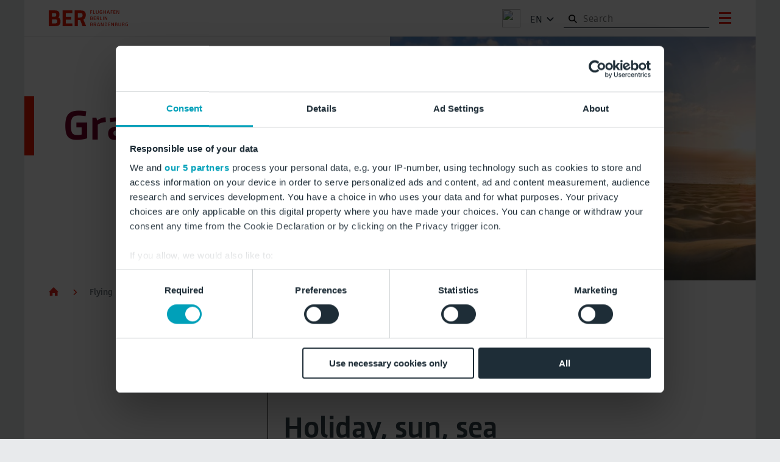

--- FILE ---
content_type: text/html;charset=utf-8
request_url: https://ber.berlin-airport.de/en/flying/airlines-ziele/inspiration-urlaub/dest-208-gran-canaria.html
body_size: 12406
content:

<!DOCTYPE HTML>
<html lang="en">
    <head>
    <meta charset="UTF-8"/>
    <title>Gran Canaria – Holiday, sun, sea | BER Airport</title>
    <meta name="keywords"/>
    <meta name="description" content="Whether it’s a beach holiday, water sports or hiking tours: the sun-drenched island of Gran Canaria is an ideal destination all year round."/>
    <meta name="robots" content="index,follow"/>
    <meta name="template" content="news-detail-page"/>
    <meta name="viewport" content="width=device-width, initial-scale=1"/>
    
<meta property="og:title" content="Gran Canaria – Holiday, sun, sea"/>
<meta property="og:url" content="https://ber.berlin-airport.de/en/flying/airlines-ziele/inspiration-urlaub/dest-208-gran-canaria.html"/>
<meta property="og:type" content="website"/>
<meta property="og:site_name" content="rw"/>
<meta property="og:image" content="https://ber.berlin-airport.de/en/flying/airlines-ziele/inspiration-urlaub/dest-208-gran-canaria.thumb.800.480.png?ck=1750886566"/>
<meta property="og:description" content="Whether it’s a beach holiday, water sports or hiking tours: the sun-drenched island of Gran Canaria is an ideal destination all year round."/>


    


    
<script defer="defer" type="text/javascript" src="https://rum.hlx.page/.rum/@adobe/helix-rum-js@%5E2/dist/rum-standalone.js" data-routing="p00000-e000000"></script>
<link rel="stylesheet" href="/etc.clientlibs/restartweb/clientlibs/clientlib-base.e8bd478722ae5c177b6a5d329775f7f6.css" type="text/css">





<meta name="apple-itunes-app" content="app-id=670935876"/>
<meta name="google-play-app" content="app-id=de.berlinairport.app"/>











<link rel="apple-touch-icon" sizes="180x180" href="/etc.clientlibs/restartweb/clientlibs/clientlib-site/resources/favicon/apple-touch-icon.png"/>
<link rel="icon" type="image/png" sizes="32x32" href="/etc.clientlibs/restartweb/clientlibs/clientlib-site/resources/favicon/favicon-32x32.png"/>
<link rel="icon" type="image/png" sizes="16x16" href="/etc.clientlibs/restartweb/clientlibs/clientlib-site/resources/favicon/favicon-16x16.png"/>
<link rel="shortcut icon" href="/etc.clientlibs/restartweb/clientlibs/clientlib-site/resources/favicon/favicon.ico" type="image/x-icon"/>
<meta name="google-site-verification" content="4NI2ZvnSupigup1lh_6EhghSQxi65hUJj0zSRUBHkd8"/>



    <meta id="gtm" data-gtm-container-id="GTM-NLM49XXN"/>

    <script>
        try {
            let html = document.querySelector('html');
            let lang = html.lang.toLowerCase().split(/[-_]+/);
            let canonical = document.querySelector('link[rel="canonical"]') || window.location;

            window.dataLayer = [
                {
                    languageCode: lang[0],
                    countryCode: lang[1] ? lang[1] : 'com',
                    pageType: html.dataset.gtmPageType,
                    canonicalUrl: canonical.href
                }
            ]
        } catch (e) {
            console.error(e);
        }
    </script>
    <script>
        (function (w, d, s, l) {
            let {gtmContainerId} = document.querySelector('#gtm').dataset

            w[l] = w[l] || [];
            w[l].push({
                'gtm.start': new Date().getTime(),
                event: 'gtm.js'
            });

            let f = d.getElementsByTagName(s)[0],
                dl = l != 'dataLayer' ? '&l=' + l : '';

            let e = ''

            if (gtmContainerId) {
                let j = d.createElement(s);
                j.async = true;
                j.src = 'https://www.googletagmanager.com/gtm.js?id=' + gtmContainerId + dl + e
                f.parentNode.insertBefore(j, f);
            }
        })(window, document, 'script', 'dataLayer');
    </script>



    <!-- Meta Pixel Code -->
    <meta name="facebook-domain-verification" content="qk622roh132sdvdtve0w0egb61n6zu"/>




<meta name="format-detection" content="telephone=no"/>


    
    
    

    

    


        <script type="text/javascript" src="//assets.adobedtm.com/07c7942f4cd0/131e33ffa4b9/launch-1fa785fee681.min.js"></script>


    
    
    

    
</head>
    <body class="newspage page basicpage" id="newspage-90834a1cde">
        
        
        
            




            



            <div class="skip-to-content-container">
    <a href="#main-content" class="skip-to-content-link" tabindex="0">Skip to main content</a>
</div>
<div class="root responsivegrid">


<div class="aem-Grid aem-Grid--12 aem-Grid--default--12 ">
    
    <div class="navigation aem-GridColumn aem-GridColumn--default--12"><div class="_js-navigation no-js">
    <nav class="cmp-navigation _js-navigation__nav" role="navigation" data-navigation-container data-back-label="Back to main menu" data-level="4" data-home-path="/en.html" data-search-url="#" data-search-blank="false" data-languages="[{&#34;language&#34;:&#34;de&#34;,&#34;currentPageExists&#34;:true,&#34;currentPageUrl&#34;:&#34;/de/fliegen/airlines-ziele/inspiration-urlaub/dest-208-gran-canaria&#34;},{&#34;language&#34;:&#34;en&#34;,&#34;currentPageExists&#34;:true,&#34;currentPageUrl&#34;:&#34;/en/flying/airlines-ziele/inspiration-urlaub/dest-208-gran-canaria&#34;},{&#34;language&#34;:&#34;pl&#34;,&#34;currentPageExists&#34;:true,&#34;currentPageUrl&#34;:&#34;/pl/fliegen&#34;},{&#34;language&#34;:&#34;tr&#34;,&#34;currentPageExists&#34;:true,&#34;currentPageUrl&#34;:&#34;/tr/fliegen&#34;},{&#34;language&#34;:&#34;zh&#34;,&#34;currentPageExists&#34;:true,&#34;currentPageUrl&#34;:&#34;/zh/fliegen&#34;}]" data-aria-label-to-navigation="click here for navigation" data-aria-label-close-navigation="click here to close navigation" data-easylanguage-icon="/content/dam/restartweb/piktogramme/anthrazit/leichte-Sprache.svg" data-easylanguage-link="/content/rw/en_us.html" data-easylanguage-link-target="true" itemscope itemtype="http://schema.org/SiteNavigationElement">
  <ul data-navigation-group class="_js-navigation__group cmp-navigation__group">
    
    <li data-navigation-item data-navigation-level="0">
        
    <a href="/en/orientation.html" data-navigation-item-title="Orientation" data-navigation-item-subtitle="To and from, Site plan, Terminals" data-navigation-item-url="/en/orientation.html" data-navigation-item-icon="/content/dam/restartweb/icons/orientierung.svg" data-navigation-level="0">
        <div>Orientation</div>
        <div>To and from, Site plan, Terminals</div>
    </a>
    

        
  <ul data-navigation-group class="_js-navigation__group cmp-navigation__group">
    
    <li data-navigation-item data-navigation-level="0">
        
    <a href="/en/orientation.html" data-navigation-item-title="Orientation" data-navigation-item-subtitle="To and from, Site plan, Terminals" data-navigation-item-url="/en/orientation.html" data-navigation-item-icon="/content/dam/restartweb/icons/orientierung.svg" data-navigation-level="0" data-navigation-overview-label="Overview" data-navigation-overview-image="/content/dam/restartweb/piktogramme/orangerot/uebersicht.svg" data-navigation-overview>
        <div>Orientation</div>
        <div>To and from, Site plan, Terminals</div>
    </a>
    

        
    </li>

  
    
    <li data-navigation-item data-navigation-level="1">
        
    <a href="/en/orientation/site-plans.html" data-navigation-item-title="Site plan" data-navigation-item-subtitle="Site plan" data-navigation-item-url="/en/orientation/site-plans.html" data-navigation-item-icon="/content/dam/restartweb/piktogramme/orangerot/nadel.svg" data-navigation-level="1">
        <div>Site plan</div>
        <div>Site plan</div>
    </a>
    

        
  <ul data-navigation-group class="_js-navigation__group cmp-navigation__group">
    
  </ul>

    </li>

  
    
    <li data-navigation-item data-navigation-level="1">
        
    <a href="/en/orientation/getting-here.html" data-navigation-item-title="Getting here" data-navigation-item-subtitle="Getting here" data-navigation-item-url="/en/orientation/getting-here.html" data-navigation-item-icon="/content/dam/restartweb/piktogramme/orangerot/oepnv.svg" data-navigation-level="1">
        <div>Getting here</div>
        <div>Getting here</div>
    </a>
    

        
  <ul data-navigation-group class="_js-navigation__group cmp-navigation__group">
    
  
    
  
    
  
    
  
    
  
    
  
    
  </ul>

    </li>

  
    
    <li data-navigation-item data-navigation-level="1">
        
    <a href="/en/orientation/terminals.html" data-navigation-item-title="Terminals" data-navigation-item-subtitle="Terminals" data-navigation-item-url="/en/orientation/terminals.html" data-navigation-item-icon="/content/dam/restartweb/piktogramme/orangerot/20200622_pikto rollweg rot.svg" data-navigation-level="1">
        <div>Terminals</div>
        <div>Terminals</div>
    </a>
    

        
    </li>

  
    
    <li data-navigation-item data-navigation-level="1">
        
    <a href="/en/orientation/contact.html" data-navigation-item-title="Contact" data-navigation-item-subtitle="Contact" data-navigation-item-url="/en/orientation/contact.html" data-navigation-item-icon="/content/dam/restartweb/piktogramme/orangerot/meetingpoint.svg" data-navigation-level="1">
        <div>Contact</div>
        <div>Contact</div>
    </a>
    

        
    </li>

  </ul>

    </li>

  
    
    <li data-navigation-item data-navigation-level="0">
        
    <a href="/en/parking.html" data-navigation-item-title="Parking " data-navigation-item-subtitle="Overview" data-navigation-item-url="/en/parking.html" data-navigation-item-icon="/content/dam/restartweb/piktogramme/orangerot/auto-pkw.svg" data-navigation-level="0">
        <div>Parking </div>
        <div>Overview</div>
    </a>
    

        
  <ul data-navigation-group class="_js-navigation__group cmp-navigation__group">
    
    <li data-navigation-item data-navigation-level="0">
        
    <a href="/en/parking.html" data-navigation-item-title="Parking " data-navigation-item-subtitle="Overview" data-navigation-item-url="/en/parking.html" data-navigation-item-icon="/content/dam/restartweb/piktogramme/orangerot/auto-pkw.svg" data-navigation-level="0" data-navigation-overview-label="Overview" data-navigation-overview-image="/content/dam/restartweb/piktogramme/orangerot/uebersicht.svg" data-navigation-overview>
        <div>Parking </div>
        <div>Overview</div>
    </a>
    

        
    </li>

  
    
    <li data-navigation-item data-navigation-level="1">
        
    <a href="/en/parking/valet.html" data-navigation-item-title="Valet Parking" data-navigation-item-subtitle="Valet Parking" data-navigation-item-url="/en/parking/valet.html" data-navigation-item-icon="/content/dam/restartweb/piktogramme/orangerot/valet-parking.svg" data-navigation-level="1">
        <div>Valet Parking</div>
        <div>Valet Parking</div>
    </a>
    

        
    </li>

  
    
    <li data-navigation-item data-navigation-level="1">
        
    <a href="/en/parking/parkplatzuebersicht.html" data-navigation-item-title="Car Parks" data-navigation-item-subtitle="Car Parks" data-navigation-item-url="/en/parking/parkplatzuebersicht.html" data-navigation-item-icon="/content/dam/restartweb/piktogramme/orangerot/nadel.svg" data-navigation-level="1">
        <div>Car Parks</div>
        <div>Car Parks</div>
    </a>
    

        
    </li>

  
    
    <li data-navigation-item data-navigation-level="1">
        
    <a href="/en/parking/preise.html" data-navigation-item-title="BER Parking prices" data-navigation-item-subtitle="BER Parking prices" data-navigation-item-url="/en/parking/preise.html" data-navigation-item-icon="/content/dam/restartweb/piktogramme/orangerot/euro.svg" data-navigation-level="1">
        <div>BER Parking prices</div>
        <div>BER Parking prices</div>
    </a>
    

        
    </li>

  
    
    <li data-navigation-item data-navigation-level="1">
        
    <a href="/en/parking/e-charging.html" data-navigation-item-title="Charge points for electric cars" data-navigation-item-subtitle="Charge points for electric cars" data-navigation-item-url="/en/parking/e-charging.html" data-navigation-item-icon="/content/dam/restartweb/piktogramme/orangerot/Piktogramm E-Ladesäulen - Icon E-Charging - Rot.svg" data-navigation-level="1">
        <div>Charge points for electric cars</div>
        <div>Charge points for electric cars</div>
    </a>
    

        
    </li>

  
    
    <li data-navigation-item data-navigation-level="1">
        
    <a href="/en/parking/pickup-and-dropoff.html" data-navigation-item-title="Pick-up and Drop-off" data-navigation-item-subtitle="Pick-up and Drop-off" data-navigation-item-url="/en/parking/pickup-and-dropoff.html" data-navigation-item-icon="/content/dam/restartweb/piktogramme/orangerot/kurzzeit parken_orangerot_positiv.svg" data-navigation-level="1">
        <div>Pick-up and Drop-off</div>
        <div>Pick-up and Drop-off</div>
    </a>
    

        
    </li>

  </ul>

    </li>

  
    
    <li data-navigation-item data-navigation-level="0" data-navigation-active>
        
    <a href="/en/flying.html" aria-current="page" data-navigation-item-title="Flying" data-navigation-item-subtitle="Departures, Arrivals, Baggage and Controls" data-navigation-item-url="/en/flying.html" data-navigation-item-active data-navigation-item-icon="/content/dam/restartweb/icons/plane.svg" data-navigation-level="0">
        <div>Flying</div>
        <div>Departures, Arrivals, Baggage and Controls</div>
    </a>
    

        
  <ul data-navigation-group class="_js-navigation__group cmp-navigation__group">
    
    <li data-navigation-item data-navigation-level="0" data-navigation-active>
        
    <a href="/en/flying.html" aria-current="page" data-navigation-item-title="Flying" data-navigation-item-subtitle="Departures, Arrivals, Baggage and Controls" data-navigation-item-url="/en/flying.html" data-navigation-item-active data-navigation-item-icon="/content/dam/restartweb/icons/plane.svg" data-navigation-level="0" data-navigation-overview-label="Overview" data-navigation-overview-image="/content/dam/restartweb/piktogramme/orangerot/uebersicht.svg" data-navigation-overview>
        <div>Flying</div>
        <div>Departures, Arrivals, Baggage and Controls</div>
    </a>
    

        
    </li>

  
    
    <li data-navigation-item data-navigation-level="1">
        
    <a href="/en/flying/departures-arrivals.html" data-navigation-item-title="Departures and arrivals" data-navigation-item-subtitle="Departures and arrivals" data-navigation-item-url="/en/flying/departures-arrivals.html" data-navigation-item-icon="/content/dam/restartweb/piktogramme/orangerot/Abflug.svg" data-navigation-level="1">
        <div>Departures and arrivals</div>
        <div>Departures and arrivals</div>
    </a>
    

        
  <ul data-navigation-group class="_js-navigation__group cmp-navigation__group">
    
  </ul>

    </li>

  
    
    <li data-navigation-item data-navigation-level="1" data-navigation-active>
        
    <a href="/en/flying/airlines-ziele.html" aria-current="page" data-navigation-item-title="Airlines and destinations" data-navigation-item-subtitle="Airlines and destinations" data-navigation-item-url="/en/flying/airlines-ziele.html" data-navigation-item-active data-navigation-item-icon="/content/dam/restartweb/piktogramme/orangerot/Terminal.svg" data-navigation-level="1">
        <div>Airlines and destinations</div>
        <div>Airlines and destinations</div>
    </a>
    

        
  <ul data-navigation-group class="_js-navigation__group cmp-navigation__group">
    
  
    
  </ul>

    </li>

  
    
    <li data-navigation-item data-navigation-level="1">
        
    <a href="/en/flying/checkin-boarding.html" data-navigation-item-title="Check-in and boarding" data-navigation-item-subtitle="Check-in and boarding" data-navigation-item-url="/en/flying/checkin-boarding.html" data-navigation-item-icon="/content/dam/restartweb/piktogramme/orangerot/check-in.svg" data-navigation-level="1">
        <div>Check-in and boarding</div>
        <div>Check-in and boarding</div>
    </a>
    

        
    </li>

  
    
    <li data-navigation-item data-navigation-level="1">
        
    <a href="/en/flying/baggage.html" data-navigation-item-title="Baggage" data-navigation-item-subtitle="Baggage" data-navigation-item-url="/en/flying/baggage.html" data-navigation-item-icon="/content/dam/restartweb/piktogramme/orangerot/gepaeck.svg" data-navigation-level="1">
        <div>Baggage</div>
        <div>Baggage</div>
    </a>
    

        
  <ul data-navigation-group class="_js-navigation__group cmp-navigation__group">
    
  
    
  
    
  
    
  
    
  </ul>

    </li>

  
    
    <li data-navigation-item data-navigation-level="1">
        
    <a href="/en/flying/controls.html" data-navigation-item-title="Controls" data-navigation-item-subtitle="Controls" data-navigation-item-url="/en/flying/controls.html" data-navigation-item-icon="/content/dam/restartweb/piktogramme/orangerot/sicherheitskontrolle.svg" data-navigation-level="1">
        <div>Controls</div>
        <div>Controls</div>
    </a>
    

        
  <ul data-navigation-group class="_js-navigation__group cmp-navigation__group">
    
  
    
  
    
  
    
  </ul>

    </li>

  
    
    <li data-navigation-item data-navigation-level="1">
        
    <a href="/en/flying/reisehinweise.html" data-navigation-item-title="Travel advice" data-navigation-item-subtitle="Travel advice" data-navigation-item-url="/en/flying/reisehinweise.html" data-navigation-item-icon="/content/dam/restartweb/piktogramme/orangerot/information.svg" data-navigation-level="1">
        <div>Travel advice</div>
        <div>Travel advice</div>
    </a>
    

        
  <ul data-navigation-group class="_js-navigation__group cmp-navigation__group">
    
  </ul>

    </li>

  </ul>

    </li>

  
    
    <li data-navigation-item data-navigation-level="0">
        
    <a href="/en/lounges-vip.html" data-navigation-item-title="BER Lounges &amp; VIP" data-navigation-item-subtitle="Overview and Prices" data-navigation-item-url="/en/lounges-vip.html" data-navigation-item-icon="/content/dam/restartweb/piktogramme/orangerot/lounge.svg" data-navigation-level="0">
        <div>BER Lounges &amp; VIP</div>
        <div>Overview and Prices</div>
    </a>
    

        
  <ul data-navigation-group class="_js-navigation__group cmp-navigation__group">
    
    <li data-navigation-item data-navigation-level="0">
        
    <a href="/en/lounges-vip.html" data-navigation-item-title="BER Lounges &amp; VIP" data-navigation-item-subtitle="Overview and Prices" data-navigation-item-url="/en/lounges-vip.html" data-navigation-item-icon="/content/dam/restartweb/piktogramme/orangerot/lounge.svg" data-navigation-level="0" data-navigation-overview-label="Overview" data-navigation-overview-image="/content/dam/restartweb/piktogramme/orangerot/uebersicht.svg" data-navigation-overview>
        <div>BER Lounges &amp; VIP</div>
        <div>Overview and Prices</div>
    </a>
    

        
    </li>

  
    
    <li data-navigation-item data-navigation-level="1">
        
    <a href="/en/lounges-vip/lounges.html" data-navigation-item-title="BER Lounges " data-navigation-item-subtitle="BER Lounges " data-navigation-item-url="/en/lounges-vip/lounges.html" data-navigation-level="1">
        <div>BER Lounges </div>
        <div>BER Lounges </div>
    </a>
    

        
    </li>

  
    
    <li data-navigation-item data-navigation-level="1">
        
    <a href="/en/lounges-vip/vip.html" data-navigation-item-title="VIP Service Zeitgeist" data-navigation-item-subtitle="VIP Service Zeitgeist" data-navigation-item-url="/en/lounges-vip/vip.html" data-navigation-level="1">
        <div>VIP Service Zeitgeist</div>
        <div>VIP Service Zeitgeist</div>
    </a>
    

        
    </li>

  </ul>

    </li>

  
    
    <li data-navigation-item data-navigation-level="0">
        
    <a href="/en/cafes-shops-service/sgs-poi.html" data-navigation-item-title="Cafés, shops, service" data-navigation-item-subtitle="Food and shopping" data-navigation-item-url="/en/cafes-shops-service/sgs-poi.html" data-navigation-item-icon="/content/dam/restartweb/no-language/content/poi/gastro-shopping_thumbnail.jpg" data-navigation-level="0">
        <div>Cafés, shops, service</div>
        <div>Food and shopping</div>
    </a>
    

        
  <ul data-navigation-group class="_js-navigation__group cmp-navigation__group">
    
    <li data-navigation-item data-navigation-level="0">
        
    <a href="/en/cafes-shops-service/sgs-poi.html" data-navigation-item-title="Cafés, shops, service" data-navigation-item-subtitle="Food and shopping" data-navigation-item-url="/en/cafes-shops-service/sgs-poi.html" data-navigation-item-icon="/content/dam/restartweb/no-language/content/poi/gastro-shopping_thumbnail.jpg" data-navigation-level="0" data-navigation-overview-label="Overview" data-navigation-overview-image="/content/dam/restartweb/piktogramme/orangerot/uebersicht.svg" data-navigation-overview>
        <div>Cafés, shops, service</div>
        <div>Food and shopping</div>
    </a>
    

        
    </li>

  
    
    <li data-navigation-item data-navigation-level="1">
        
    <a href="/en/cafes-shops-service/essen-und-trinken.html" data-navigation-item-title="Eat and Drink" data-navigation-item-subtitle="Eat and Drink" data-navigation-item-url="/en/cafes-shops-service/essen-und-trinken.html" data-navigation-item-icon="/content/dam/restartweb/piktogramme/orangerot/Piktogramme Web SVG 64 48 or Restaurant.svg" data-navigation-level="1">
        <div>Eat and Drink</div>
        <div>Eat and Drink</div>
    </a>
    

        
    </li>

  
    
    <li data-navigation-item data-navigation-level="1">
        
    <a href="/en/cafes-shops-service/shopping.html" data-navigation-item-title="Shopping" data-navigation-item-subtitle="Shopping" data-navigation-item-url="/en/cafes-shops-service/shopping.html" data-navigation-item-icon="/content/dam/restartweb/piktogramme/orangerot/shopping.svg" data-navigation-level="1">
        <div>Shopping</div>
        <div>Shopping</div>
    </a>
    

        
    </li>

  
    
    <li data-navigation-item data-navigation-level="1">
        
    <a href="/en/cafes-shops-service/service.html" data-navigation-item-title="Service" data-navigation-item-subtitle="Service" data-navigation-item-url="/en/cafes-shops-service/service.html" data-navigation-item-icon="/content/dam/restartweb/piktogramme/orangerot/haken.svg" data-navigation-level="1">
        <div>Service</div>
        <div>Service</div>
    </a>
    

        
    </li>

  
    
    <li data-navigation-item data-navigation-level="1">
        
    <a href="/en/cafes-shops-service/aktionen.html" data-navigation-item-title="Offerings" data-navigation-item-subtitle="Offerings" data-navigation-item-url="/en/cafes-shops-service/aktionen.html" data-navigation-item-icon="/content/dam/restartweb/piktogramme/orangerot/aktionen.svg" data-navigation-level="1">
        <div>Offerings</div>
        <div>Offerings</div>
    </a>
    

        
  <ul data-navigation-group class="_js-navigation__group cmp-navigation__group">
    
  
    
  </ul>

    </li>

  </ul>

    </li>

  
    
    <li data-navigation-item data-navigation-level="0">
        
    <a href="/en/selected-for-you.html" data-navigation-item-title="Selected for you" data-navigation-item-subtitle="Special assistance and more" data-navigation-item-url="/en/selected-for-you.html" data-navigation-item-icon="/content/dam/restartweb/icons/ausgewaehlt.svg" data-navigation-level="0">
        <div>Selected for you</div>
        <div>Special assistance and more</div>
    </a>
    

        
  <ul data-navigation-group class="_js-navigation__group cmp-navigation__group">
    
    <li data-navigation-item data-navigation-level="0">
        
    <a href="/en/selected-for-you.html" data-navigation-item-title="Selected for you" data-navigation-item-subtitle="Special assistance and more" data-navigation-item-url="/en/selected-for-you.html" data-navigation-item-icon="/content/dam/restartweb/icons/ausgewaehlt.svg" data-navigation-level="0" data-navigation-overview-label="Overview" data-navigation-overview-image="/content/dam/restartweb/piktogramme/orangerot/uebersicht.svg" data-navigation-overview>
        <div>Selected for you</div>
        <div>Special assistance and more</div>
    </a>
    

        
    </li>

  
    
    <li data-navigation-item data-navigation-level="1">
        
    <a href="/en/selected-for-you/families-and-children.html" data-navigation-item-title="Families and children" data-navigation-item-subtitle="Families and children" data-navigation-item-url="/en/selected-for-you/families-and-children.html" data-navigation-item-icon="/content/dam/restartweb/piktogramme/orangerot/familie.svg" data-navigation-level="1">
        <div>Families and children</div>
        <div>Families and children</div>
    </a>
    

        
    </li>

  
    
    <li data-navigation-item data-navigation-level="1">
        
    <a href="/en/selected-for-you/accessible-travel.html" data-navigation-item-title="Special assistance" data-navigation-item-subtitle="Special assistance" data-navigation-item-url="/en/selected-for-you/accessible-travel.html" data-navigation-item-icon="/content/dam/restartweb/icons/ausgewaehlt.svg" data-navigation-level="1">
        <div>Special assistance</div>
        <div>Special assistance</div>
    </a>
    

        
    </li>

  
    
    <li data-navigation-item data-navigation-level="1">
        
    <a href="/en/selected-for-you/sunflower.html" data-navigation-item-title="Hidden disabilities" data-navigation-item-subtitle="Hidden disabilities" data-navigation-item-url="/en/selected-for-you/sunflower.html" data-navigation-item-icon="/content/dam/restartweb/piktogramme/orangerot/sunflower.svg" data-navigation-level="1">
        <div>Hidden disabilities</div>
        <div>Hidden disabilities</div>
    </a>
    

        
    </li>

  
    
    <li data-navigation-item data-navigation-level="1">
        
    <a href="/en/selected-for-you/ber-runway.html" data-navigation-item-title="BER Runway" data-navigation-item-subtitle="BER Runway" data-navigation-item-url="/en/selected-for-you/ber-runway.html" data-navigation-item-icon="/content/dam/restartweb/piktogramme/orangerot/ber-runway.svg" data-navigation-level="1">
        <div>BER Runway</div>
        <div>BER Runway</div>
    </a>
    

        
    </li>

  
    
    <li data-navigation-item data-navigation-level="1">
        
    <a href="/en/selected-for-you/ber-biometrics.html" data-navigation-item-title="BER Biometrics" data-navigation-item-subtitle="BER Biometrics" data-navigation-item-url="/en/selected-for-you/ber-biometrics.html" data-navigation-item-icon="/content/dam/restartweb/piktogramme/orangerot/ber-biometrics.svg" data-navigation-level="1">
        <div>BER Biometrics</div>
        <div>BER Biometrics</div>
    </a>
    

        
    </li>

  
    
    <li data-navigation-item data-navigation-level="1">
        
    <a href="/en/selected-for-you/businesstravel.html" data-navigation-item-title="Business travellers" data-navigation-item-subtitle="Business travellers" data-navigation-item-url="/en/selected-for-you/businesstravel.html" data-navigation-item-icon="/content/dam/restartweb/piktogramme/orangerot/Laptop.svg" data-navigation-level="1">
        <div>Business travellers</div>
        <div>Business travellers</div>
    </a>
    

        
    </li>

  
    
    <li data-navigation-item data-navigation-level="1">
        
    <a href="/en/selected-for-you/traveling-with-animals.html" data-navigation-item-title="Travelling with animals" data-navigation-item-subtitle="Travelling with animals" data-navigation-item-url="/en/selected-for-you/traveling-with-animals.html" data-navigation-item-icon="/content/dam/restartweb/piktogramme/orangerot/tiere.svg" data-navigation-level="1">
        <div>Travelling with animals</div>
        <div>Travelling with animals</div>
    </a>
    

        
    </li>

  
    
    <li data-navigation-item data-navigation-level="1">
        
    <a href="/en/selected-for-you/VIABER.html" data-navigation-item-title="VIABER" data-navigation-item-subtitle="VIABER" data-navigation-item-url="/en/selected-for-you/VIABER.html" data-navigation-item-icon="/content/dam/restartweb/piktogramme/orangerot/transfer.svg" data-navigation-level="1">
        <div>VIABER</div>
        <div>VIABER</div>
    </a>
    

        
    </li>

  </ul>

    </li>

  
    
    <li data-navigation-item data-navigation-level="0">
        
    <a href="/en/flughafenwelt.html" data-navigation-item-title="Discover BER" data-navigation-item-subtitle="Fascination airport world" data-navigation-item-url="/en/flughafenwelt.html" data-navigation-item-icon="/content/dam/restartweb/no-language/content/ber-entdecken/2020-05-28-buehne-portrait-ber-entdecken.jpg" data-navigation-level="0">
        <div>Discover BER</div>
        <div>Fascination airport world</div>
    </a>
    

        
  <ul data-navigation-group class="_js-navigation__group cmp-navigation__group">
    
    <li data-navigation-item data-navigation-level="0">
        
    <a href="/en/flughafenwelt.html" data-navigation-item-title="Discover BER" data-navigation-item-subtitle="Fascination airport world" data-navigation-item-url="/en/flughafenwelt.html" data-navigation-item-icon="/content/dam/restartweb/no-language/content/ber-entdecken/2020-05-28-buehne-portrait-ber-entdecken.jpg" data-navigation-level="0" data-navigation-overview-label="Overview" data-navigation-overview-image="/content/dam/restartweb/piktogramme/orangerot/uebersicht.svg" data-navigation-overview>
        <div>Discover BER</div>
        <div>Fascination airport world</div>
    </a>
    

        
    </li>

  
    
    <li data-navigation-item data-navigation-level="1">
        
    <a href="/en/flughafenwelt/besucherterrasse.html" data-navigation-item-title="Observation Deck" data-navigation-item-subtitle="Observation Deck" data-navigation-item-url="/en/flughafenwelt/besucherterrasse.html" data-navigation-item-icon="/content/dam/restartweb/piktogramme/orangerot/besucherterrasse.svg" data-navigation-level="1">
        <div>Observation Deck</div>
        <div>Observation Deck</div>
    </a>
    

        
  <ul data-navigation-group class="_js-navigation__group cmp-navigation__group">
    
  </ul>

    </li>

  
    
    <li data-navigation-item data-navigation-level="1">
        
    <a href="/en/flughafenwelt/willy-brandt.html" data-navigation-item-title="Willy Brandt" data-navigation-item-subtitle="Namesake BER" data-navigation-item-url="/en/flughafenwelt/willy-brandt.html" data-navigation-item-icon="/content/dam/restartweb/piktogramme/orangerot/information.svg" data-navigation-level="1">
        <div>Willy Brandt</div>
        <div>Namesake BER</div>
    </a>
    

        
    </li>

  
    
    <li data-navigation-item data-navigation-level="1">
        
    <a href="/en/flughafenwelt/kunst-am-ber.html" data-navigation-item-title="Art at BER" data-navigation-item-subtitle="Art at BER" data-navigation-item-url="/en/flughafenwelt/kunst-am-ber.html" data-navigation-item-icon="/content/dam/restartweb/piktogramme/orangerot/nadel.svg" data-navigation-level="1">
        <div>Art at BER</div>
        <div>Art at BER</div>
    </a>
    

        
    </li>

  
    
    <li data-navigation-item data-navigation-level="1">
        
    <a href="/en/flughafenwelt/spaziergang-durch-die-luftfahrtgeschichte.html" data-navigation-item-title="A walk through the history of aviation" data-navigation-item-subtitle="A walk through the history of aviation" data-navigation-item-url="/en/flughafenwelt/spaziergang-durch-die-luftfahrtgeschichte.html" data-navigation-item-icon="/content/dam/restartweb/piktogramme/orangerot/Abflug.svg" data-navigation-level="1">
        <div>A walk through the history of aviation</div>
        <div>A walk through the history of aviation</div>
    </a>
    

        
    </li>

  
    
    <li data-navigation-item data-navigation-level="1">
        
    <a href="/en/flughafenwelt/der-raum-vom-fliegen.html" data-navigation-item-title="The room of aviation" data-navigation-item-subtitle="The room of aviation" data-navigation-item-url="/en/flughafenwelt/der-raum-vom-fliegen.html" data-navigation-item-icon="/content/dam/restartweb/piktogramme/orangerot/check-in.svg" data-navigation-level="1">
        <div>The room of aviation</div>
        <div>The room of aviation</div>
    </a>
    

        
    </li>

  
    
    <li data-navigation-item data-navigation-level="1">
        
    <a href="/en/flughafenwelt/online-entdecken.html" data-navigation-item-title="Discover online" data-navigation-item-subtitle="Experience and share" data-navigation-item-url="/en/flughafenwelt/online-entdecken.html" data-navigation-item-icon="/content/dam/restartweb/icons/Sticker 8.png" data-navigation-level="1">
        <div>Discover online</div>
        <div>Experience and share</div>
    </a>
    

        
    </li>

  </ul>

    </li>

  
    
    <li data-navigation-item data-navigation-level="0">
        
    <a href="/en/news.html" data-navigation-item-title="News &amp; Stories" data-navigation-item-subtitle="Latest news, tips and insights" data-navigation-item-url="/en/news.html" data-navigation-item-icon="/content/dam/corporate/no-language/unternehmen-presse/corporate-news/2022-08-25-BER-teaser.jpg" data-navigation-level="0">
        <div>News &amp; Stories</div>
        <div>Latest news, tips and insights</div>
    </a>
    

        
    </li>

  </ul>
</nav>
    
    

</div>

</div>
<div class="quicksearch search aem-GridColumn aem-GridColumn--default--12">
<section id="quicksearch-4cbae83b18" class="cmp-search" role="search" data-cmp-is="search" data-cmp-min-length="3" data-cmp-results-size="10">
    <div class="cmp_search__info" aria-live="polite" role="status"></div>
    <form class="cmp-search__form" data-cmp-hook-search="form" method="get" action="/content/rw/en/fliegen/airlines/inspiration-urlaub/dest-208-gran-canaria.quicksearch.json/_jcr_content/root/quicksearch" autocomplete="off">
        <div class="cmp-search__field">
            <i class="cmp-search__icon" data-cmp-hook-search="icon"></i>
            <span class="cmp-search__loading-indicator" data-cmp-hook-search="loadingIndicator"></span>
            <input class="cmp-search__input" data-cmp-hook-search="input" type="text" name="fulltext" placeholder="Search" role="combobox" aria-autocomplete="list" aria-haspopup="true" aria-invalid="false" aria-expanded="false"/>

            <button class="cmp-search__clear" data-cmp-hook-search="clear" aria-label="Clear">
                <i class="cmp-search__clear-icon"></i>
            </button>

        </div>
    </form>
    <div class="cmp-search__results" aria-label="Search results" data-cmp-hook-search="results" role="listbox" aria-multiselectable="false"></div>
    
<script data-cmp-hook-search="itemTemplate" type="x-template">
    <a class="cmp-search__item" data-cmp-hook-search="item" role="option" aria-selected="false" onclick="pushGAEvent()">
        <span class="cmp-search__item-title" data-cmp-hook-search="itemTitle"></span>
    </a>
</script>

<script>

  function pushGAEvent() {
    const pageTitle = document.querySelector("title");
    const hoveredSearchResultItemTitle = document.querySelector(".cmp-search__item:hover .cmp-search__item-title");

    if (typeof window.dataLayer !== 'undefined') {
      window.dataLayer.push({
              event: 'Suchergebnis Klick',
              event_page: pageTitle.textContent,
              event_selection: hoveredSearchResultItemTitle?.textContent,
          });
      }}

</script>

</section>

<script>

(function () {  const pageTitle = document.querySelector("title");
  const searchInput = document.querySelector(".cmp-search__input");

  let hasExceededThreeLetters = false;

  searchInput?.addEventListener("input", (event) => {

    const inputLength = searchInput.value.length;

    if (inputLength === 3 && !hasExceededThreeLetters && typeof window.dataLayer !== 'undefined') {
      window.dataLayer.push({
          event: 'Suche',
          event_page: pageTitle.textContent,
          event_selection: searchInput.value,
      });
      }

     if (inputLength > 3) {
        hasExceededThreeLetters = true;
      }

      if (inputLength === 0) {
        hasExceededThreeLetters = false;
      }
  })})()

</script>
</div>
<div class="stagecontent teaser aem-GridColumn aem-GridColumn--default--12"><div class="cmp-stage">
    <div class="cmp-stage__inner aem-Grid aem-Grid--12">
        
    <div class="cmp-stage__image cmp-stage__image-landscape">
        <div><div data-cmp-is="image" data-cmp-src="/en/flying/airlines-ziele/inspiration-urlaub/dest-208-gran-canaria/_jcr_content/root/stagecontent/landscape.coreimg{.width}.jpeg/1750886358410/gran-canaria-quer.jpeg" data-asset="/content/dam/restartweb/no-language/content/fliegen/destinationen/2023/208-gran-canaria/gran-canaria-quer.jpg" data-asset-id="2991f915-78bc-4e6f-a674-56d38dcb2bc0" data-title="Gran Canaria © Balate Dorin / stock.adobe.com" class="cmp-image" itemscope itemtype="http://schema.org/ImageObject">
    
        
            
            <img src="/en/flying/airlines-ziele/inspiration-urlaub/dest-208-gran-canaria/_jcr_content/root/stagecontent/landscape.coreimg.jpeg/1750886358410/gran-canaria-quer.jpeg" class="cmp-image__image" itemprop="contentUrl" data-cmp-hook-image="image" alt="Dune landscape by hotel, with mountains and sea in the sunrise behind." title="Gran Canaria © Balate Dorin / stock.adobe.com"/>
            
        
    
    
    <meta itemprop="caption" content="Gran Canaria © Balate Dorin / stock.adobe.com"/>
</div>

    

</div>
    </div>
    <div class="cmp-stage__image cmp-stage__image-portrait">
        <div><div data-cmp-is="image" data-cmp-src="/en/flying/airlines-ziele/inspiration-urlaub/dest-208-gran-canaria/_jcr_content/root/stagecontent/portrait.coreimg{.width}.jpeg/1750886358410/gran-canaria-hoch.jpeg" data-asset="/content/dam/restartweb/no-language/content/fliegen/destinationen/2023/208-gran-canaria/gran-canaria-hoch.jpg" data-asset-id="e7bff8c9-e410-4fe4-b70a-532b184967a7" data-title="Gran Canaria © Balate Dorin / stock.adobe.com" class="cmp-image" itemscope itemtype="http://schema.org/ImageObject">
    
        
            
            <img src="/en/flying/airlines-ziele/inspiration-urlaub/dest-208-gran-canaria/_jcr_content/root/stagecontent/portrait.coreimg.jpeg/1750886358410/gran-canaria-hoch.jpeg" class="cmp-image__image" itemprop="contentUrl" data-cmp-hook-image="image" alt="Dune landscape by hotel, with mountains and sea in the sunrise behind." title="Gran Canaria © Balate Dorin / stock.adobe.com"/>
            
        
    
    
    <meta itemprop="caption" content="Gran Canaria © Balate Dorin / stock.adobe.com"/>
</div>

    

</div>
    </div>

        <div class="cmp-stage__content">
            <div class="cmp-stage__text">
                
    <div class="cmp-stage__titlecontainer">
        <h1 class="cmp-stage__title" style="color:#78052D">
            Gran Canaria
        </h1>
    </div>

                
    

            </div>
        </div>
    </div>
</div>

    

</div>
<div class="responsivegrid infotickerwrapper aem-GridColumn--default--none aem-GridColumn aem-GridColumn--default--12 aem-GridColumn--offset--default--0">


<div class="aem-Grid aem-Grid--12 aem-Grid--default--12 ">
    
    <div class="infoticker parbase infotickerwrapper aem-GridColumn aem-GridColumn--default--12"><!--googleoff: snippet-->

    
        <div class="cmp-infoticker--placeholder"></div>
        
        
    

    
    

<!--googleon: snippet-->
</div>

    
</div>
</div>
<div class="breadcrumb aem-GridColumn aem-GridColumn--default--12"><nav class="cmp-breadcrumb" aria-label="Breadcrumb">
    <ol class="cmp-breadcrumb__list" itemscope itemtype="http://schema.org/BreadcrumbList">
        <li class="cmp-breadcrumb__item" itemprop="itemListElement" itemscope itemtype="http://schema.org/ListItem">
            <a href="/en.html" aria-label="Home" title="Home" class="cmp-breadcrumb__item-link" itemprop="item">
                <span itemprop="name">Home</span>
            </a>
            <meta itemprop="position" content="1"/>
        </li>
    
        <li class="cmp-breadcrumb__item" itemprop="itemListElement" itemscope itemtype="http://schema.org/ListItem">
            <a href="/en/flying.html" aria-label="Flying" title="Flying" class="cmp-breadcrumb__item-link" itemprop="item">
                <span itemprop="name">Flying</span>
            </a>
            <meta itemprop="position" content="2"/>
        </li>
    
        <li class="cmp-breadcrumb__item" itemprop="itemListElement" itemscope itemtype="http://schema.org/ListItem">
            <a href="/en/flying/airlines-ziele.html" aria-label="Airlines and destinations" title="Airlines and destinations" class="cmp-breadcrumb__item-link" itemprop="item">
                <span itemprop="name">Airlines and destinations</span>
            </a>
            <meta itemprop="position" content="3"/>
        </li>
    
        <li class="cmp-breadcrumb__item" itemprop="itemListElement" itemscope itemtype="http://schema.org/ListItem">
            <a href="/en/flying/airlines-ziele/inspiration-urlaub.html" aria-label="Discover your next travel destination" title="Discover your next travel destination" class="cmp-breadcrumb__item-link" itemprop="item">
                <span itemprop="name">Discover your next travel destination</span>
            </a>
            <meta itemprop="position" content="4"/>
        </li>
    
        <li class="cmp-breadcrumb__item cmp-breadcrumb__item--active" itemprop="itemListElement" itemscope itemtype="http://schema.org/ListItem">
            
                <span itemprop="name">Gran Canaria – Holiday, sun, sea</span>
            
            <meta itemprop="position" content="5"/>
        </li>
    </ol>
</nav>

    

</div>
<div class="newsDate aem-GridColumn aem-GridColumn--default--12"><div class="cmp-news-date">
	<div class="cmp-news-date__published cmp-news-date__grid">
		<span>Published:</span> 05 April 2023, 17:30
	</div>
	<div class="cmp-news-date__updated cmp-news-date__grid">
		
	</div>
</div>
</div>
<div class="responsivegrid aem-GridColumn aem-GridColumn--default--12">


<div class="aem-Grid aem-Grid--12 aem-Grid--tablet--12 aem-Grid--default--12 aem-Grid--phone--12 ">
    
    <div class="infoticker parbase infotickerwrapper aem-GridColumn aem-GridColumn--default--12"><!--googleoff: snippet-->

    
        <div class="cmp-infoticker--placeholder"></div>
        
        
    

    
    

<!--googleon: snippet-->
</div>
<div class="headline parbase aem-GridColumn aem-GridColumn--default--12"><div class="headline__title cmp-headline">
    
    <div class="headline__content">
        <h2>Holiday, sun, sea</h2>
        
        
    </div>
</div>

    

</div>
<div class="text aem-GridColumn--tablet--10 aem-GridColumn--default--none aem-GridColumn--phone--none aem-GridColumn--phone--12 aem-GridColumn--tablet--none aem-GridColumn aem-GridColumn--default--5 aem-GridColumn--offset--default--2 aem-GridColumn--offset--phone--0 aem-GridColumn--offset--tablet--1"><div class="cmp-restartweb-text">
    <p>As the third largest Canary Island, Gran Canaria has a coastline of around 235 kilometres, therefore offering plenty of extensive sandy beaches – perfect for a beach holiday combined with water sports. However, the island, which is located about 200 kilometres west off the southern coast of Morocco, has much more to offer than just water fun: picturesque villages, grand volcanic landscapes as well as impressive cliffs, nature parks and dense forests.</p>
<p>Like all the other Canary Islands, Gran Canaria is also of volcanic origin. Therefore, it’s often referred to as an island of fire and water. Interesting volcanic cones are waiting to be discovered, especially in the hinterland of the capital Las Palmas. Like its sister islands in the archipelago, Gran Canaria is a year-round destination thanks to its pleasantly mild climate.&nbsp;<br>
</p>

</div>

    

</div>
<div class="text cmp-restartweb-text--highlight-text-box aem-GridColumn--tablet--12 aem-GridColumn--offset--tablet--0 aem-GridColumn--default--none aem-GridColumn--phone--none aem-GridColumn--phone--12 aem-GridColumn--tablet--none aem-GridColumn aem-GridColumn--offset--phone--0 aem-GridColumn--default--3 aem-GridColumn--offset--default--0"><div class="cmp-restartweb-text">
    <h3>Numbers, Data, Facts</h3>
<ul>
<li><b>&nbsp;Time difference:</b>&nbsp;- one hour</li>
<li><b>&nbsp;Population:</b>&nbsp;855.000</li>
<li><b>&nbsp;Official Language:</b>&nbsp;Spanish</li>
<li><b>&nbsp;Currency: </b>Euro<br>
</li>
</ul>

</div>

    

</div>
<div class="headline parbase aem-GridColumn aem-GridColumn--default--12"><div class="headline__title cmp-headline">
    
    <div class="headline__content">
        <h2>Gran Canaria’s highlights from north to south</h2>
        
        
    </div>
</div>

    

</div>
<div class="gallery carousel panelcontainer aem-GridColumn--default--none aem-GridColumn aem-GridColumn--default--8 aem-GridColumn--offset--default--2">
  <div class="cmp-carousel _gallery" role="group" aria-roledescription="carousel" data-cmp-is="carousel" data-cmp-delay="5000" data-arrow-left-translation="Previous" data-arrow-right-translation="Next" data-page-dot-translation="Page dot">
    <div class="_js-gallery"></div>
    <div class="_gallery-carousel _js-gallery-carousel">
      <div class="carousel-cell _gallery-carousel-cell" data-cmp-hook-carousel="indicators" role="tabpanel" aria-label="Slide 1 of 9"><div class="galleryimage teaser"><div class="_gallery-image cmp-picturecarousel">
    <div class="_gallery-image__inner _js-gallery-image__inner">
        
    <div class="cmp-picturetext__image _gallery-image__img-container _js-gallery-image__img-container">
        <div data-cmp-is="image" data-cmp-src="/en/flying/airlines-ziele/inspiration-urlaub/dest-208-gran-canaria/_jcr_content/root/responsivegrid/gallery_copy_2423635/galleryimage_1707436834.coreimg{.width}.jpeg/1750886372673/2023-03-17-gran-canaria-7.jpeg" data-asset="/content/dam/restartweb/no-language/content/fliegen/destinationen/2023/208-gran-canaria/2023-03-17-gran-canaria-7.jpeg" data-asset-id="07d59ec3-5110-401d-aa26-78607eeaf4b3" data-title="Gran Canaria © mimmi / AdobeStock" class="cmp-image" itemscope itemtype="http://schema.org/ImageObject">
    
        
            
            <img src="/en/flying/airlines-ziele/inspiration-urlaub/dest-208-gran-canaria/_jcr_content/root/responsivegrid/gallery_copy_2423635/galleryimage_1707436834.coreimg.jpeg/1750886372673/2023-03-17-gran-canaria-7.jpeg" class="cmp-image__image" itemprop="contentUrl" data-cmp-hook-image="image" alt="Colorful hillside houses in Las Palmas with narrow alleys and churches." title="Gran Canaria © mimmi / AdobeStock"/>
            
        
    
    
    <meta itemprop="caption" content="Gran Canaria © mimmi / AdobeStock"/>
</div>

    


        <div class="_js-gallery__zoom-icon _gallery__zoom-icon-button">
            <div class="_gallery__zoom-icon _gallery__zoom-icon--in"></div>
        </div>
    </div>

        <span class="cmp-picturetext__caption _gallery-image__caption _js-gallery-image__caption">Welcome to Las Palmas: the north of the island is the location of the enchanting capital with its colourful houses, narrow streets and pretty churches. © mimmi / AdobeStock</span>
    </div>
</div>

    

</div>
</div>
<div class="carousel-cell _gallery-carousel-cell" data-cmp-hook-carousel="indicators" role="tabpanel" aria-label="Slide 2 of 9"><div class="galleryimage teaser"><div class="_gallery-image cmp-picturecarousel">
    <div class="_gallery-image__inner _js-gallery-image__inner">
        
    <div class="cmp-picturetext__image _gallery-image__img-container _js-gallery-image__img-container">
        <div data-cmp-is="image" data-cmp-src="/en/flying/airlines-ziele/inspiration-urlaub/dest-208-gran-canaria/_jcr_content/root/responsivegrid/gallery_copy_2423635/galleryimage.coreimg{.width}.jpeg/1750886384986/2023-03-17-gran-canaria-10.jpeg" data-asset="/content/dam/restartweb/no-language/content/fliegen/destinationen/2023/208-gran-canaria/2023-03-17-gran-canaria-10.jpeg" data-asset-id="1c3c02f1-d26e-478b-8b61-200a050d3f80" data-title="Gran Canaria © Tupungato / AdobeStock" class="cmp-image" itemscope itemtype="http://schema.org/ImageObject">
    
        
            
            <img src="/en/flying/airlines-ziele/inspiration-urlaub/dest-208-gran-canaria/_jcr_content/root/responsivegrid/gallery_copy_2423635/galleryimage.coreimg.jpeg/1750886384986/2023-03-17-gran-canaria-10.jpeg" class="cmp-image__image" itemprop="contentUrl" data-cmp-hook-image="image" alt="Valley in Santa Brígida with fruit trees, vineyards, and dragon trees." title="Gran Canaria © Tupungato / AdobeStock"/>
            
        
    
    
    <meta itemprop="caption" content="Gran Canaria © Tupungato / AdobeStock"/>
</div>

    


        <div class="_js-gallery__zoom-icon _gallery__zoom-icon-button">
            <div class="_gallery__zoom-icon _gallery__zoom-icon--in"></div>
        </div>
    </div>

        <span class="cmp-picturetext__caption _gallery-image__caption _js-gallery-image__caption">The north of the island is green and fertile: the municipality of Santa Brígida is located in a valley with fruit trees, vineyards and ancient Dracaena trees. © Tupungato / AdobeStock</span>
    </div>
</div>

    

</div>
</div>
<div class="carousel-cell _gallery-carousel-cell" data-cmp-hook-carousel="indicators" role="tabpanel" aria-label="Slide 3 of 9"><div class="galleryimage teaser"><div class="_gallery-image cmp-picturecarousel">
    <div class="_gallery-image__inner _js-gallery-image__inner">
        
    <div class="cmp-picturetext__image _gallery-image__img-container _js-gallery-image__img-container">
        <div data-cmp-is="image" data-cmp-src="/en/flying/airlines-ziele/inspiration-urlaub/dest-208-gran-canaria/_jcr_content/root/responsivegrid/gallery_copy_2423635/galleryimage_1439418675.coreimg{.width}.jpeg/1750886397189/2023-03-17-gran-canaria-13.jpeg" data-asset="/content/dam/restartweb/no-language/content/fliegen/destinationen/2023/208-gran-canaria/2023-03-17-gran-canaria-13.jpeg" data-asset-id="903ab2c8-b5d4-47dd-800c-34fa4e14783f" data-title="Gran Canaria © Balate Dorin / AdobeStock" class="cmp-image" itemscope itemtype="http://schema.org/ImageObject">
    
        
            
            <img src="/en/flying/airlines-ziele/inspiration-urlaub/dest-208-gran-canaria/_jcr_content/root/responsivegrid/gallery_copy_2423635/galleryimage_1439418675.coreimg.jpeg/1750886397189/2023-03-17-gran-canaria-13.jpeg" class="cmp-image__image" itemprop="contentUrl" data-cmp-hook-image="image" alt="Neo-Gothic church made of volcanic stone in the town of Arucas, north of the island." title="Gran Canaria © Balate Dorin / AdobeStock"/>
            
        
    
    
    <meta itemprop="caption" content="Gran Canaria © Balate Dorin / AdobeStock"/>
</div>

    


        <div class="_js-gallery__zoom-icon _gallery__zoom-icon-button">
            <div class="_gallery__zoom-icon _gallery__zoom-icon--in"></div>
        </div>
    </div>

        <span class="cmp-picturetext__caption _gallery-image__caption _js-gallery-image__caption">Also located in the north: the pretty town of Arucas is known for its neo-Gothic church, which is built from volcanic stone. © Balate Dorin / AdobeStock</span>
    </div>
</div>

    

</div>
</div>
<div class="carousel-cell _gallery-carousel-cell" data-cmp-hook-carousel="indicators" role="tabpanel" aria-label="Slide 4 of 9"><div class="galleryimage teaser"><div class="_gallery-image cmp-picturecarousel">
    <div class="_gallery-image__inner _js-gallery-image__inner">
        
    <div class="cmp-picturetext__image _gallery-image__img-container _js-gallery-image__img-container">
        <div data-cmp-is="image" data-cmp-src="/en/flying/airlines-ziele/inspiration-urlaub/dest-208-gran-canaria/_jcr_content/root/responsivegrid/gallery_copy_2423635/galleryimage_1372936349.coreimg{.width}.jpeg/1748807409473/2023-03-17-gran-canaria.jpeg" data-asset="/content/dam/restartweb/no-language/content/fliegen/destinationen/2023/208-gran-canaria/2023-03-17-gran-canaria.jpeg" data-asset-id="950487fd-7a57-40b3-a30e-fd48b197ecdf" data-title="Gran Canaria © Leslie Photographic / AdobeStock" class="cmp-image" itemscope itemtype="http://schema.org/ImageObject">
    
        
            
            <img src="/en/flying/airlines-ziele/inspiration-urlaub/dest-208-gran-canaria/_jcr_content/root/responsivegrid/gallery_copy_2423635/galleryimage_1372936349.coreimg.jpeg/1748807409473/2023-03-17-gran-canaria.jpeg" class="cmp-image__image" itemprop="contentUrl" data-cmp-hook-image="image" alt="Tejeda village with mountain panorama " title="Gran Canaria © Leslie Photographic / AdobeStock"/>
            
        
    
    
    <meta itemprop="caption" content="Gran Canaria © Leslie Photographic / AdobeStock"/>
</div>

    


        <div class="_js-gallery__zoom-icon _gallery__zoom-icon-button">
            <div class="_gallery__zoom-icon _gallery__zoom-icon--in"></div>
        </div>
    </div>

        <span class="cmp-picturetext__caption _gallery-image__caption _js-gallery-image__caption">The picturesque mountain village of Tejeda – awarded the title of “one of the most beautiful villages in Spain” – is located at the heart of the island. © Leslie Photographic / AdobeStock</span>
    </div>
</div>

    

</div>
</div>
<div class="carousel-cell _gallery-carousel-cell" data-cmp-hook-carousel="indicators" role="tabpanel" aria-label="Slide 5 of 9"><div class="galleryimage teaser"><div class="_gallery-image cmp-picturecarousel">
    <div class="_gallery-image__inner _js-gallery-image__inner">
        
    <div class="cmp-picturetext__image _gallery-image__img-container _js-gallery-image__img-container">
        <div data-cmp-is="image" data-cmp-src="/en/flying/airlines-ziele/inspiration-urlaub/dest-208-gran-canaria/_jcr_content/root/responsivegrid/gallery_copy_2423635/galleryimage_632269509.coreimg{.width}.jpeg/1750886412592/2023-03-17-gran-canaria15.jpeg" data-asset="/content/dam/restartweb/no-language/content/fliegen/destinationen/2023/208-gran-canaria/2023-03-17-gran-canaria15.jpeg" data-asset-id="6baebd66-6e0b-44ca-85d7-db534078c7d0" data-title="Gran Canaria © inigolaitxu / AdobeStock" class="cmp-image" itemscope itemtype="http://schema.org/ImageObject">
    
        
            
            <img src="/en/flying/airlines-ziele/inspiration-urlaub/dest-208-gran-canaria/_jcr_content/root/responsivegrid/gallery_copy_2423635/galleryimage_632269509.coreimg.jpeg/1750886412592/2023-03-17-gran-canaria15.jpeg" class="cmp-image__image" itemprop="contentUrl" data-cmp-hook-image="image" alt="Picturesque mountain village Tejeda with houses on green slopes." title="Gran Canaria © inigolaitxu / AdobeStock"/>
            
        
    
    
    <meta itemprop="caption" content="Gran Canaria © inigolaitxu / AdobeStock"/>
</div>

    


        <div class="_js-gallery__zoom-icon _gallery__zoom-icon-button">
            <div class="_gallery__zoom-icon _gallery__zoom-icon--in"></div>
        </div>
    </div>

        <span class="cmp-picturetext__caption _gallery-image__caption _js-gallery-image__caption">At 1,949 metres, “Pico de las Nieves” (peak of the snows) is the highest mountain on Gran Canaria and offers a breathtaking view of the volcanic island. © inigolaitxu / AdobeStock</span>
    </div>
</div>

    

</div>
</div>
<div class="carousel-cell _gallery-carousel-cell" data-cmp-hook-carousel="indicators" role="tabpanel" aria-label="Slide 6 of 9"><div class="galleryimage teaser"><div class="_gallery-image cmp-picturecarousel">
    <div class="_gallery-image__inner _js-gallery-image__inner">
        
    <div class="cmp-picturetext__image _gallery-image__img-container _js-gallery-image__img-container">
        <div data-cmp-is="image" data-cmp-src="/en/flying/airlines-ziele/inspiration-urlaub/dest-208-gran-canaria/_jcr_content/root/responsivegrid/gallery_copy_2423635/galleryimage_1843062426.coreimg{.width}.jpeg/1750886450882/2023-03-17-gran-canaria-12.jpeg" data-asset="/content/dam/restartweb/no-language/content/fliegen/destinationen/2023/208-gran-canaria/2023-03-17-gran-canaria-12.jpeg" data-asset-id="358efe8f-9bb0-4179-a967-abeab54b3200" data-title="Gran Canaria © Iryna Shpulak / AdobeStock" class="cmp-image" itemscope itemtype="http://schema.org/ImageObject">
    
        
            
            <img src="/en/flying/airlines-ziele/inspiration-urlaub/dest-208-gran-canaria/_jcr_content/root/responsivegrid/gallery_copy_2423635/galleryimage_1843062426.coreimg.jpeg/1750886450882/2023-03-17-gran-canaria-12.jpeg" class="cmp-image__image" itemprop="contentUrl" data-cmp-hook-image="image" alt="Mountain village Santa Lucia de Tirajana with houses and hiking trails in the east." title="Gran Canaria © Iryna Shpulak / AdobeStock"/>
            
        
    
    
    <meta itemprop="caption" content="Gran Canaria © Iryna Shpulak / AdobeStock"/>
</div>

    


        <div class="_js-gallery__zoom-icon _gallery__zoom-icon-button">
            <div class="_gallery__zoom-icon _gallery__zoom-icon--in"></div>
        </div>
    </div>

        <span class="cmp-picturetext__caption _gallery-image__caption _js-gallery-image__caption">The east of the island is home to the mountain village of Santa Lucia de Tirajana – an ideal starting point for hikes through the mountains. © Iryna Shpulak / AdobeStock</span>
    </div>
</div>

    

</div>
</div>
<div class="carousel-cell _gallery-carousel-cell" data-cmp-hook-carousel="indicators" role="tabpanel" aria-label="Slide 7 of 9"><div class="galleryimage teaser"><div class="_gallery-image cmp-picturecarousel">
    <div class="_gallery-image__inner _js-gallery-image__inner">
        
    <div class="cmp-picturetext__image _gallery-image__img-container _js-gallery-image__img-container">
        <div data-cmp-is="image" data-cmp-src="/en/flying/airlines-ziele/inspiration-urlaub/dest-208-gran-canaria/_jcr_content/root/responsivegrid/gallery_copy_2423635/item_1651595896541.coreimg{.width}.jpeg/1750886437012/2023-03-17-gran-canaria-2.jpeg" data-asset="/content/dam/restartweb/no-language/content/fliegen/destinationen/2023/208-gran-canaria/2023-03-17-gran-canaria-2.jpeg" data-asset-id="4cb8115f-2781-4501-b356-6d858e24dd4c" data-title="Gran Canaria © Kalin Eftimov / AdobeStock" class="cmp-image" itemscope itemtype="http://schema.org/ImageObject">
    
        
            
            <img src="/en/flying/airlines-ziele/inspiration-urlaub/dest-208-gran-canaria/_jcr_content/root/responsivegrid/gallery_copy_2423635/item_1651595896541.coreimg.jpeg/1750886437012/2023-03-17-gran-canaria-2.jpeg" class="cmp-image__image" itemprop="contentUrl" data-cmp-hook-image="image" alt="Playa del Inglés with fine golden sand in the island’s south." title="Gran Canaria © Kalin Eftimov / AdobeStock"/>
            
        
    
    
    <meta itemprop="caption" content="Gran Canaria © Kalin Eftimov / AdobeStock"/>
</div>

    


        <div class="_js-gallery__zoom-icon _gallery__zoom-icon-button">
            <div class="_gallery__zoom-icon _gallery__zoom-icon--in"></div>
        </div>
    </div>

        <span class="cmp-picturetext__caption _gallery-image__caption _js-gallery-image__caption">Pure sunbathing and swimming fun! Located in the south of the island, Playa de Ingles, with its fine, golden sand is one of the best beaches. © Kalin Eftimov / AdobeStock</span>
    </div>
</div>

    

</div>
</div>
<div class="carousel-cell _gallery-carousel-cell" data-cmp-hook-carousel="indicators" role="tabpanel" aria-label="Slide 8 of 9"><div class="galleryimage teaser"><div class="_gallery-image cmp-picturecarousel">
    <div class="_gallery-image__inner _js-gallery-image__inner">
        
    <div class="cmp-picturetext__image _gallery-image__img-container _js-gallery-image__img-container">
        <div data-cmp-is="image" data-cmp-src="/en/flying/airlines-ziele/inspiration-urlaub/dest-208-gran-canaria/_jcr_content/root/responsivegrid/gallery_copy_2423635/item_1651595898540.coreimg{.width}.jpeg/1750886463424/2023-03-17-gran-canaria-3.jpeg" data-asset="/content/dam/restartweb/no-language/content/fliegen/destinationen/2023/208-gran-canaria/2023-03-17-gran-canaria-3.jpeg" data-asset-id="4c633b87-0136-47fb-80c7-f4cd7ba3999d" data-title="Gran Canaria © Valery Bareta / AdobeStock" class="cmp-image" itemscope itemtype="http://schema.org/ImageObject">
    
        
            
            <img src="/en/flying/airlines-ziele/inspiration-urlaub/dest-208-gran-canaria/_jcr_content/root/responsivegrid/gallery_copy_2423635/item_1651595898540.coreimg.jpeg/1750886463424/2023-03-17-gran-canaria-3.jpeg" class="cmp-image__image" itemprop="contentUrl" data-cmp-hook-image="image" alt="Rolling dunes of Maspalomas with vast sandscape under blue sky." title="Gran Canaria © Valery Bareta / AdobeStock"/>
            
        
    
    
    <meta itemprop="caption" content="Gran Canaria © Valery Bareta / AdobeStock"/>
</div>

    


        <div class="_js-gallery__zoom-icon _gallery__zoom-icon-button">
            <div class="_gallery__zoom-icon _gallery__zoom-icon--in"></div>
        </div>
    </div>

        <span class="cmp-picturetext__caption _gallery-image__caption _js-gallery-image__caption">Sand as far as the eye can see: the shifting sand dunes of Maspalomas are one of the most popular destinations on Gran Canaria. © Valery Bareta / AdobeStock</span>
    </div>
</div>

    

</div>
</div>
<div class="carousel-cell _gallery-carousel-cell" data-cmp-hook-carousel="indicators" role="tabpanel" aria-label="Slide 9 of 9"><div class="galleryimage teaser"><div class="_gallery-image cmp-picturecarousel">
    <div class="_gallery-image__inner _js-gallery-image__inner">
        
    <div class="cmp-picturetext__image _gallery-image__img-container _js-gallery-image__img-container">
        <div data-cmp-is="image" data-cmp-src="/en/flying/airlines-ziele/inspiration-urlaub/dest-208-gran-canaria/_jcr_content/root/responsivegrid/gallery_copy_2423635/item_1673520734071.coreimg{.width}.jpeg/1750886473483/2023-03-17-gran-canaria-4.jpeg" data-asset="/content/dam/restartweb/no-language/content/fliegen/destinationen/2023/208-gran-canaria/2023-03-17-gran-canaria-4.jpeg" data-asset-id="e0a16c42-06d6-4983-99b4-4d16311848c7" data-title="Gran Canaria © Elena Krivorotova / AdobeStock" class="cmp-image" itemscope itemtype="http://schema.org/ImageObject">
    
        
            
            <img src="/en/flying/airlines-ziele/inspiration-urlaub/dest-208-gran-canaria/_jcr_content/root/responsivegrid/gallery_copy_2423635/item_1673520734071.coreimg.jpeg/1750886473483/2023-03-17-gran-canaria-4.jpeg" class="cmp-image__image" itemprop="contentUrl" data-cmp-hook-image="image" alt="Playa de Agaete with black lava sand and sea view." title="Gran Canaria © Elena Krivorotova / AdobeStock"/>
            
        
    
    
    <meta itemprop="caption" content="Gran Canaria © Elena Krivorotova / AdobeStock"/>
</div>

    


        <div class="_js-gallery__zoom-icon _gallery__zoom-icon-button">
            <div class="_gallery__zoom-icon _gallery__zoom-icon--in"></div>
        </div>
    </div>

        <span class="cmp-picturetext__caption _gallery-image__caption _js-gallery-image__caption">The west coast stands out thanks to its black lava sand: Playa de Agaete is a great place for snorkelling and watching the sun go down. © Elena Krivorotova / AdobeStock</span>
    </div>
</div>

    

</div>
</div>

    </div>
  </div>
  
  

</div>
<div class="headline parbase aem-GridColumn aem-GridColumn--default--12"><div class="headline__title cmp-headline">
    
    <div class="headline__content">
        <h2>Las Palmas</h2>
        
        
    </div>
</div>

    

</div>
<div class="text aem-GridColumn--tablet--10 aem-GridColumn--default--none aem-GridColumn--phone--none aem-GridColumn--phone--12 aem-GridColumn--tablet--none aem-GridColumn aem-GridColumn--default--8 aem-GridColumn--offset--default--2 aem-GridColumn--offset--phone--0 aem-GridColumn--offset--tablet--1"><div class="cmp-restartweb-text">
    <p>When it comes to holiday islands, capitals are often just a place to arrive and move on. It’s different in Gran Canaria. It’s well worth staying in Las Palmas as it’s a good mix of lively city life and gorgeous beaches. The capital even has one of the most beautiful sandy beaches: the golden, kilometre-long Playa Las Canteras. Las Palmas has plenty to offer: a picturesque old town, charming art nouveau buildings and exciting museums. A special highlight is the annual carnival, which transforms the city into a colourful dream world at the beginning of each year. Night owls will be in their element in Las Palmas and not only during carnival.</p>

</div>

    

</div>
<div class="headline parbase aem-GridColumn aem-GridColumn--default--12"><div class="headline__title cmp-headline">
    
    <div class="headline__content">
        <h2>Excursion tips for Gran Canaria</h2>
        
        
    </div>
</div>

    

</div>
<div class="gallery carousel panelcontainer aem-GridColumn--default--none aem-GridColumn aem-GridColumn--default--8 aem-GridColumn--offset--default--2">
  <div class="cmp-carousel _gallery" role="group" aria-roledescription="carousel" data-cmp-is="carousel" data-cmp-delay="5000" data-arrow-left-translation="Previous" data-arrow-right-translation="Next" data-page-dot-translation="Page dot">
    <div class="_js-gallery"></div>
    <div class="_gallery-carousel _js-gallery-carousel">
      <div class="carousel-cell _gallery-carousel-cell" data-cmp-hook-carousel="indicators" role="tabpanel" aria-label="Slide 1 of 5"><div class="galleryimage teaser"><div class="_gallery-image cmp-picturecarousel">
    <div class="_gallery-image__inner _js-gallery-image__inner">
        
    <div class="cmp-picturetext__image _gallery-image__img-container _js-gallery-image__img-container">
        <div data-cmp-is="image" data-cmp-src="/en/flying/airlines-ziele/inspiration-urlaub/dest-208-gran-canaria/_jcr_content/root/responsivegrid/gallery_copy_2423635_1895900913/galleryimage_1707436834.coreimg{.width}.jpeg/1750886484584/2023-03-17-gran-canaria-11.jpeg" data-asset="/content/dam/restartweb/no-language/content/fliegen/destinationen/2023/208-gran-canaria/2023-03-17-gran-canaria-11.jpeg" data-asset-id="7c686c1e-10fb-48e9-990b-f8ba34865dc2" data-title="Gran Canaria © katatonia / AdobeStock" class="cmp-image" itemscope itemtype="http://schema.org/ImageObject">
    
        
            
            <img src="/en/flying/airlines-ziele/inspiration-urlaub/dest-208-gran-canaria/_jcr_content/root/responsivegrid/gallery_copy_2423635_1895900913/galleryimage_1707436834.coreimg.jpeg/1750886484584/2023-03-17-gran-canaria-11.jpeg" class="cmp-image__image" itemprop="contentUrl" data-cmp-hook-image="image" alt="Playa Las Canteras with golden sandy beach in Las Palmas." title="Gran Canaria © katatonia / AdobeStock"/>
            
        
    
    
    <meta itemprop="caption" content="Gran Canaria © katatonia / AdobeStock"/>
</div>

    


        <div class="_js-gallery__zoom-icon _gallery__zoom-icon-button">
            <div class="_gallery__zoom-icon _gallery__zoom-icon--in"></div>
        </div>
    </div>

        <span class="cmp-picturetext__caption _gallery-image__caption _js-gallery-image__caption">The golden sandy beach of Las Palmas: Playa Las Canteras is one of the island’s most beautiful beaches. © katatonia / AdobeStock</span>
    </div>
</div>

    

</div>
</div>
<div class="carousel-cell _gallery-carousel-cell" data-cmp-hook-carousel="indicators" role="tabpanel" aria-label="Slide 2 of 5"><div class="galleryimage teaser"><div class="_gallery-image cmp-picturecarousel">
    <div class="_gallery-image__inner _js-gallery-image__inner">
        
    <div class="cmp-picturetext__image _gallery-image__img-container _js-gallery-image__img-container">
        <div data-cmp-is="image" data-cmp-src="/en/flying/airlines-ziele/inspiration-urlaub/dest-208-gran-canaria/_jcr_content/root/responsivegrid/gallery_copy_2423635_1895900913/galleryimage_1843062426.coreimg{.width}.jpeg/1750886493554/2023-03-17-gran-canaria-5.jpeg" data-asset="/content/dam/restartweb/no-language/content/fliegen/destinationen/2023/208-gran-canaria/2023-03-17-gran-canaria-5.jpeg" data-asset-id="022c6a58-19a2-4e25-86da-e7e1ed0ea588" data-title="Gran Canaria © Dieter Meyer / AdobeStock" class="cmp-image" itemscope itemtype="http://schema.org/ImageObject">
    
        
            
            <img src="/en/flying/airlines-ziele/inspiration-urlaub/dest-208-gran-canaria/_jcr_content/root/responsivegrid/gallery_copy_2423635_1895900913/galleryimage_1843062426.coreimg.jpeg/1750886493554/2023-03-17-gran-canaria-5.jpeg" class="cmp-image__image" itemprop="contentUrl" data-cmp-hook-image="image" alt="Picturesque alleys with historic buildings in Vegueta old town." title="Gran Canaria © Dieter Meyer / AdobeStock"/>
            
        
    
    
    <meta itemprop="caption" content="Gran Canaria © Dieter Meyer / AdobeStock"/>
</div>

    


        <div class="_js-gallery__zoom-icon _gallery__zoom-icon-button">
            <div class="_gallery__zoom-icon _gallery__zoom-icon--in"></div>
        </div>
    </div>

        <span class="cmp-picturetext__caption _gallery-image__caption _js-gallery-image__caption">Picturesque narrow streets and pretty buildings: the old town of Vegueta is a great place to take a stroll. © Dieter Meyer / AdobeStock</span>
    </div>
</div>

    

</div>
</div>
<div class="carousel-cell _gallery-carousel-cell" data-cmp-hook-carousel="indicators" role="tabpanel" aria-label="Slide 3 of 5"><div class="galleryimage teaser"><div class="_gallery-image cmp-picturecarousel">
    <div class="_gallery-image__inner _js-gallery-image__inner">
        
    <div class="cmp-picturetext__image _gallery-image__img-container _js-gallery-image__img-container">
        <div data-cmp-is="image" data-cmp-src="/en/flying/airlines-ziele/inspiration-urlaub/dest-208-gran-canaria/_jcr_content/root/responsivegrid/gallery_copy_2423635_1895900913/item_1651595896541.coreimg{.width}.jpeg/1750886502809/2023-03-17-gran-canaria-14.jpeg" data-asset="/content/dam/restartweb/no-language/content/fliegen/destinationen/2023/208-gran-canaria/2023-03-17-gran-canaria-14.jpeg" data-asset-id="c230cebb-01a8-4c52-b190-7afd5e3a3565" data-title="Gran Canaria © rudiernst / AdobeStock" class="cmp-image" itemscope itemtype="http://schema.org/ImageObject">
    
        
            
            <img src="/en/flying/airlines-ziele/inspiration-urlaub/dest-208-gran-canaria/_jcr_content/root/responsivegrid/gallery_copy_2423635_1895900913/item_1651595896541.coreimg.jpeg/1750886502809/2023-03-17-gran-canaria-14.jpeg" class="cmp-image__image" itemprop="contentUrl" data-cmp-hook-image="image" alt="Old town market hall with fresh fruit and vegetables at colorful stalls." title="Gran Canaria © rudiernst / AdobeStock"/>
            
        
    
    
    <meta itemprop="caption" content="Gran Canaria © rudiernst / AdobeStock"/>
</div>

    


        <div class="_js-gallery__zoom-icon _gallery__zoom-icon-button">
            <div class="_gallery__zoom-icon _gallery__zoom-icon--in"></div>
        </div>
    </div>

        <span class="cmp-picturetext__caption _gallery-image__caption _js-gallery-image__caption">What a feast for the eyes: stock up on fresh fruit and vegetables at the old town’s market hall. © rudiernst / AdobeStock</span>
    </div>
</div>

    

</div>
</div>
<div class="carousel-cell _gallery-carousel-cell" data-cmp-hook-carousel="indicators" role="tabpanel" aria-label="Slide 4 of 5"><div class="galleryimage teaser"><div class="_gallery-image cmp-picturecarousel">
    <div class="_gallery-image__inner _js-gallery-image__inner">
        
    <div class="cmp-picturetext__image _gallery-image__img-container _js-gallery-image__img-container">
        <div data-cmp-is="image" data-cmp-src="/en/flying/airlines-ziele/inspiration-urlaub/dest-208-gran-canaria/_jcr_content/root/responsivegrid/gallery_copy_2423635_1895900913/item_1651595898540.coreimg{.width}.jpeg/1750886512696/2023-03-17-gran-canaria-8.jpeg" data-asset="/content/dam/restartweb/no-language/content/fliegen/destinationen/2023/208-gran-canaria/2023-03-17-gran-canaria-8.jpeg" data-asset-id="aac544dc-72ee-4731-80e4-a5aa4150535a" data-title="Gran Canaria © crazydave1983 / AdobeStock" class="cmp-image" itemscope itemtype="http://schema.org/ImageObject">
    
        
            
            <img src="/en/flying/airlines-ziele/inspiration-urlaub/dest-208-gran-canaria/_jcr_content/root/responsivegrid/gallery_copy_2423635_1895900913/item_1651595898540.coreimg.jpeg/1750886512696/2023-03-17-gran-canaria-8.jpeg" class="cmp-image__image" itemprop="contentUrl" data-cmp-hook-image="image" alt="15th-century Castillo de la Luz fortress in Las Palmas." title="Gran Canaria © crazydave1983 / AdobeStock"/>
            
        
    
    
    <meta itemprop="caption" content="Gran Canaria © crazydave1983 / AdobeStock"/>
</div>

    


        <div class="_js-gallery__zoom-icon _gallery__zoom-icon-button">
            <div class="_gallery__zoom-icon _gallery__zoom-icon--in"></div>
        </div>
    </div>

        <span class="cmp-picturetext__caption _gallery-image__caption _js-gallery-image__caption">Originally a defensive structure, now a museum: built in the 15th-century, Castillo de la Luz is another of the island capital’s highlights. © crazydave1983 / AdobeStock</span>
    </div>
</div>

    

</div>
</div>
<div class="carousel-cell _gallery-carousel-cell" data-cmp-hook-carousel="indicators" role="tabpanel" aria-label="Slide 5 of 5"><div class="galleryimage teaser"><div class="_gallery-image cmp-picturecarousel">
    <div class="_gallery-image__inner _js-gallery-image__inner">
        
    <div class="cmp-picturetext__image _gallery-image__img-container _js-gallery-image__img-container">
        <div data-cmp-is="image" data-cmp-src="/en/flying/airlines-ziele/inspiration-urlaub/dest-208-gran-canaria/_jcr_content/root/responsivegrid/gallery_copy_2423635_1895900913/item_1678373002803.coreimg{.width}.jpeg/1750886524270/2023-03-17-gran-canaria-6.jpeg" data-asset="/content/dam/restartweb/no-language/content/fliegen/destinationen/2023/208-gran-canaria/2023-03-17-gran-canaria-6.jpeg" data-asset-id="6a03ac08-9da3-41f6-adcf-670e2fd85000" data-title="Gran Canaria © chandlervid85 / AdobeStock" class="cmp-image" itemscope itemtype="http://schema.org/ImageObject">
    
        
            
            <img src="/en/flying/airlines-ziele/inspiration-urlaub/dest-208-gran-canaria/_jcr_content/root/responsivegrid/gallery_copy_2423635_1895900913/item_1678373002803.coreimg.jpeg/1750886524270/2023-03-17-gran-canaria-6.jpeg" class="cmp-image__image" itemprop="contentUrl" data-cmp-hook-image="image" alt="Poema del Mar aquarium with vibrant marine life and exotic sea creatures." title="Gran Canaria © chandlervid85 / AdobeStock"/>
            
        
    
    
    <meta itemprop="caption" content="Gran Canaria © chandlervid85 / AdobeStock"/>
</div>

    


        <div class="_js-gallery__zoom-icon _gallery__zoom-icon-button">
            <div class="_gallery__zoom-icon _gallery__zoom-icon--in"></div>
        </div>
    </div>

        <span class="cmp-picturetext__caption _gallery-image__caption _js-gallery-image__caption">Discover the rich colours and biodiversity of the underwater world at the Poema del Mar aquarium. © chandlervid85 / AdobeStock</span>
    </div>
</div>

    

</div>
</div>

    </div>
  </div>
  
  

</div>
<div class="headline parbase aem-GridColumn aem-GridColumn--default--12"><div class="headline__title cmp-headline">
    
    <div class="headline__content">
        <h2>Gran Canaria from BER</h2>
        
        
    </div>
</div>

    

</div>
<div class="tabs panelcontainer aem-GridColumn aem-GridColumn--default--12"><div class="cmp-tabs" data-cmp-is="tabs">
    <div class="cmp-tabs-wrapper">
        <ol role="tablist" class="cmp-tabs__tablist" aria-multiselectable="false">
            <li role="tab" class="cmp-tabs__tab cmp-tabs__tab--active" data-cmp-hook-tabs="tab">Airlines</li>
<li role="tab" class="cmp-tabs__tab" data-cmp-hook-tabs="tab">Airport</li>

        </ol>
    </div>
    <div role="tabpanel" class="cmp-tabs__tabpanel cmp-tabs__tabpanel--active" data-cmp-hook-tabs="tabpanel"><div class="layoutcontainer responsivegrid">


<div class="aem-Grid aem-Grid--12 aem-Grid--default--12 ">
    
    <div class="textimage teaser aem-GridColumn aem-GridColumn--default--12"><div class="cmp-picturetext
            cmp-picturetext--image-left ">
    <div class="cmp-picturetext__inner">
        
    <div class="cmp-picturetext__image">
        <div><div data-cmp-is="image" data-cmp-src="/en/flying/airlines-ziele/inspiration-urlaub/dest-208-gran-canaria/_jcr_content/root/responsivegrid/tabs_copy_copy/layoutcontainer/textimage.coreimg{.width}.jpeg/1748807542005/airlines-teaser.jpeg" data-asset="/content/dam/restartweb/no-language/content/fliegen/destinationen/airlines-teaser.jpg" data-asset-id="5bef9093-e03b-4459-b0b9-cfdc0a4c3b43" data-title="Flugzeug und Start- und Landebahn - Aircraft and runway © Günter Wicker / FBB" class="cmp-image" itemscope itemtype="http://schema.org/ImageObject">
    
        
            
            <img src="/en/flying/airlines-ziele/inspiration-urlaub/dest-208-gran-canaria/_jcr_content/root/responsivegrid/tabs_copy_copy/layoutcontainer/textimage.coreimg.jpeg/1748807542005/airlines-teaser.jpeg" class="cmp-image__image" itemprop="contentUrl" data-cmp-hook-image="image" alt="Aircraft shortly before touchdown on the runway" title="Flugzeug und Start- und Landebahn - Aircraft and runway © Günter Wicker / FBB"/>
            
        
    
    
    <meta itemprop="caption" content="Flugzeug und Start- und Landebahn - Aircraft and runway © Günter Wicker / FBB"/>
</div>

    

</div>
        <span class="cmp-picturetext__caption"></span>
    </div>

        <div class="cmp-picturetext__content">
            
    

            
    <div class="cmp-teaser__description"><p><a title="Find out more about: Condor" class="arrow link" href="/en/flying/airlines-ziele/airlines-uebersicht/condor-de.html" target="_self">Condor</a></p>
<p><a class="arrow link" href="/en/flying/airlines-ziele/airlines-uebersicht/easyjet-europe-eju.html" target="_self" title="Find out more about: easyJet">easyJet</a><br />
</p>
<p><a class="arrow link" href="/en/flying/airlines-ziele/airlines-uebersicht/ryanair-fr.html" target="_self" title="Find out more about: Ryanair">Ryanair</a></p>
<p><a title="Find out more about: Sundair" class="arrow link" href="/en/flying/airlines-ziele/airlines-uebersicht/sundair-sdr.html" target="_self">Sundair</a></p>
</div>

        </div>
    </div>
</div>

    

</div>

    
</div>
</div>
</div>
<div role="tabpanel" class="cmp-tabs__tabpanel" data-cmp-hook-tabs="tabpanel"><div class="layoutcontainer responsivegrid">


<div class="aem-Grid aem-Grid--12 aem-Grid--default--12 ">
    
    <div class="textimage teaser aem-GridColumn aem-GridColumn--default--12"><div class="cmp-picturetext
            cmp-picturetext--image-left ">
    <div class="cmp-picturetext__inner">
        
    <div class="cmp-picturetext__image">
        <div><div data-cmp-is="image" data-cmp-src="/en/flying/airlines-ziele/inspiration-urlaub/dest-208-gran-canaria/_jcr_content/root/responsivegrid/tabs_copy_copy/item_1653458573635/textimage_copy.coreimg{.width}.png/1748807552561/info-i.png" data-asset="/content/dam/corporate/no-language/nachbarn/schallschutz/info-i.png" data-asset-id="dac27965-647f-4da7-8d22-45faed584494" class="cmp-image" itemscope itemtype="http://schema.org/ImageObject">
    
        
            
            <img src="/en/flying/airlines-ziele/inspiration-urlaub/dest-208-gran-canaria/_jcr_content/root/responsivegrid/tabs_copy_copy/item_1653458573635/textimage_copy.coreimg.png/1748807552561/info-i.png" class="cmp-image__image" itemprop="contentUrl" data-cmp-hook-image="image" alt/>
            
        
    
    
    
</div>

    

</div>
        <span class="cmp-picturetext__caption"></span>
    </div>

        <div class="cmp-picturetext__content">
            
    

            
    <div class="cmp-teaser__description"><p><a class="arrow link" href="https://www.aena.es/en/gran-canaria.html" target="_blank" title="External link Gran Canaria Airport (opens in new window)">Las Palmas Airport (LPA)</a><br />
</p>
</div>

        </div>
    </div>
</div>

    

</div>

    
</div>
</div>
</div>

    
</div>
</div>
<div class="headline parbase aem-GridColumn--default--none aem-GridColumn aem-GridColumn--default--12 aem-GridColumn--offset--default--0"><div class="headline__title cmp-headline">
    
    <div class="headline__content">
        <h2>Five travel tips...</h2>
        
        
    </div>
</div>

    

</div>
<div class="accordion panelcontainer aem-GridColumn aem-GridColumn--default--12"><div class="cmp-accordion cmp-accordion-custom " data-cmp-is="accordion-custom">
    <div class="cmp-accordion__item" data-cmp-hook-accordion-custom="item">
        <p class="cmp-accordion__header">
            <button class="cmp-accordion__button" data-cmp-hook-accordion-custom="button">
                <h3 class="cmp-accordion__header">
				... for a family holiday with children
            </h3>
                <span class="cmp-accordion__icon"></span>
            </button>
        </p>
        <div data-cmp-hook-accordion-custom="panel" class="cmp-accordion__panel cmp-accordion__panel--hidden" role="region"><div class="layoutcontainer responsivegrid">


<div class="aem-Grid aem-Grid--12 aem-Grid--default--12 ">
    
    <div class="text aem-GridColumn aem-GridColumn--default--12"><div class="cmp-restartweb-text">
    <ol>
<li>Discover the colourful underwater world at the Poema del Mar aquarium</li>
<li>Let off steam in the wave pools and water slides at Aqualand Maspalomas</li>
<li>Watch dolphins and whales on a boat trip on the west coast</li>
<li>See exotic animals at Palmitos Park on the south coast</li>
<li>Try out water sports such as windsurfing, jet skiing and snorkelling</li>
</ol>

</div>

    

</div>

    
</div>
</div>
</div>
    </div>
<div class="cmp-accordion__item" data-cmp-hook-accordion-custom="item">
        <p class="cmp-accordion__header">
            <button class="cmp-accordion__button" data-cmp-hook-accordion-custom="button">
                <h3 class="cmp-accordion__header">
				... for that special kick
            </h3>
                <span class="cmp-accordion__icon"></span>
            </button>
        </p>
        <div data-cmp-hook-accordion-custom="panel" class="cmp-accordion__panel cmp-accordion__panel--hidden" role="region"><div class="layoutcontainer responsivegrid">


<div class="aem-Grid aem-Grid--12 aem-Grid--default--12 ">
    
    <div class="text aem-GridColumn aem-GridColumn--default--12"><div class="cmp-restartweb-text">
    <ol>
<li>Enjoy the magnificent view from above with a paragliding trip</li>
<li>Discover old shipwrecks by submarine or on a dive&nbsp;</li>
<li>Discover the wild, rocky mountains on a guided quad bike tour</li>
<li>Ride like cowboys in the Wild West at Sioux Park</li>
<li>Hike through the Barranco de Cernicalos ravine</li>
</ol>

</div>

    

</div>

    
</div>
</div>
</div>
    </div>
<div class="cmp-accordion__item" data-cmp-hook-accordion-custom="item">
        <p class="cmp-accordion__header">
            <button class="cmp-accordion__button" data-cmp-hook-accordion-custom="button">
                <h3 class="cmp-accordion__header">
				... for an individual holiday
            </h3>
                <span class="cmp-accordion__icon"></span>
            </button>
        </p>
        <div data-cmp-hook-accordion-custom="panel" class="cmp-accordion__panel cmp-accordion__panel--hidden" role="region"><div class="layoutcontainer responsivegrid">


<div class="aem-Grid aem-Grid--12 aem-Grid--default--12 ">
    
    <div class="text aem-GridColumn aem-GridColumn--default--12"><div class="cmp-restartweb-text">
    <ol>
<li>Stroll through the small craft shops in the artists’ village of Fataga</li>
<li>Go on a volcano crater hike in Bandama Nature Park</li>
<li>Taste Canary rum at Arehucas Distillery in Arucas</li>
<li>Drink a freshly squeezed sugar cane juice at the market in San Fernando</li>
<li>Get to know the traditional side of the island in the village of Teror</li>
</ol>

</div>

    

</div>

    
</div>
</div>
</div>
    </div>

    
    </div>
</div>
<div class="text aem-GridColumn--tablet--10 aem-GridColumn--default--none aem-GridColumn--phone--none aem-GridColumn--phone--12 aem-GridColumn--tablet--none aem-GridColumn aem-GridColumn--default--8 aem-GridColumn--offset--default--2 aem-GridColumn--offset--phone--0 aem-GridColumn--offset--tablet--1"><div class="cmp-restartweb-text">
    <p>Picture source title:&nbsp;© Balate Dorin / stock.adobe.com</p>
<p><b>The information published on this page is current as of the date of publication or update.</b></p>

</div>

    

</div>
<div class="firstaid parbase aem-GridColumn aem-GridColumn--default--12">
    


</div>

    
</div>
</div>
<div class="darksiteoverlay parbase aem-GridColumn aem-GridColumn--default--12">


    

</div>
<div class="footer parbase aem-GridColumn aem-GridColumn--default--12"><div class="cmp-footer">
    <div class="cmp-footer__content-wrapper">
        <div class="cmp-footer__column-wrapper aem-Grid aem-Grid--12 aem-Grid--default--12">
            <div class="cmp-footer__column contact-block">
                <h2>Contact us:</h2>
                <ul>
                    <li class="js-clickable">
                        <div class="contact-block__icon js-clickable__trigger">
                            <img src="/content/dam/restartweb/icons/phone.svg" alt="Telephone customer service"/>
                        </div>
                        <div class="contact-block__title">
                            <a href="tel:+4930609160910" class="js-clickable__target">
                                    +49 30 6091 6091 0
                            </a>
                        </div>
                        <div class="contact-block__subtitle">
                            Hotline (24/7)
                        </div>
                    </li>
<li class="js-clickable">
                        <div class="contact-block__icon js-clickable__trigger">
                            <img src="/content/dam/restartweb/piktogramme/weiss/gepaeckermittlung.svg" alt="Piktogram Lost and Found"/>
                        </div>
                        <div class="contact-block__title">
                            <a href="/en/flying/baggage/gegenstand-verloren.html" class="js-clickable__target">
                                    Lost items
                            </a>
                        </div>
                        <div class="contact-block__subtitle">
                            Who should I contact?
                        </div>
                    </li>
<li class="js-clickable">
                        <div class="contact-block__icon js-clickable__trigger">
                            <img src="/content/dam/restartweb/piktogramme/weiss/2020-06-26-information-weiß.svg" alt="Piktogram Information I"/>
                        </div>
                        <div class="contact-block__title">
                            <a href="/en/flying/reisehinweise/faq.html" class="js-clickable__target">
                                    Frequently asked questions
                            </a>
                        </div>
                        <div class="contact-block__subtitle">
                            Our answers
                        </div>
                    </li>
<li class="js-clickable">
                        <div class="contact-block__icon js-clickable__trigger">
                            <img src="/content/dam/restartweb/piktogramme/weiss/Pikto%20offener%20Pfeil%20nach%20rechts.svg" alt="Form customer service"/>
                        </div>
                        <div class="contact-block__title">
                            <a href="/en/pages/kontaktformulare/lob---kritik.html" class="js-clickable__target">
                                    Customer service
                            </a>
                        </div>
                        <div class="contact-block__subtitle">
                            Criticism and compliments
                        </div>
                    </li>
<li class="js-clickable">
                        <div class="contact-block__icon js-clickable__trigger">
                            <img src="/content/dam/restartweb/icons/Piktogramm%20Briefumschlag_Zeichenfläche%201.svg" alt="Piktogram Letter"/>
                        </div>
                        <div class="contact-block__title">
                            <a href="https://corporate.berlin-airport.de/en/pages/kontakt.html" target="_blank" class="js-clickable__target">
                                    Other contact persons (Corporate)
                            </a>
                        </div>
                        <div class="contact-block__subtitle">
                            Find the right contact
                        </div>
                    </li>

                </ul>
            </div>
            <div class="cmp-footer__column link-block">
                <h2>Further links:</h2>
                <ul>
                    <li>
                        <div class="link-block__title">
                            <a href="https://corporate.berlin-airport.de/en.html" target="_blank">
                                Corporate Website
                            </a>
                        </div>
                    </li>
<li>
                        <div class="link-block__title">
                            <a href="https://corporate.berlin-airport.de/en/geschaeftspartner.html" target="_blank">
                                Business Partners
                            </a>
                        </div>
                    </li>
<li>
                        <div class="link-block__title">
                            <a href="https://corporate.berlin-airport.de/en/real-estate-development.html" target="_blank">
                                Real Estate Development
                            </a>
                        </div>
                    </li>
<li>
                        <div class="link-block__title">
                            <a href="https://corporate.berlin-airport.de/de/nachhaltigkeit.html" target="_blank">
                                Sustainability (DE)
                            </a>
                        </div>
                    </li>

                </ul>
            </div>
            <div class="cmp-footer__column social-block">
                <h2>Discover more:</h2>
                <ul>
                    <li class="js-clickable">
                        <div class="contact-block__icon js-clickable__trigger">
                            <img src="/content/dam/restartweb/icons/Piktogramm%20Smartphone_Zeichenfläche%201.svg" alt="Piktogram Smartphone"/>
                        </div>
                        <div class="contact-block__title">
                            <a href="https://app.berlin-airport.de" target="_blank" class="js-clickable__target">
                                BER App
                            </a>
                        </div>
                        
                    </li>
<li class="js-clickable">
                        <div class="contact-block__icon js-clickable__trigger">
                            <img src="/content/dam/restartweb/icons/Piktogramm%20Briefumschlag_Zeichenfläche%201.svg" alt="Piktogramm Letter"/>
                        </div>
                        <div class="contact-block__title">
                            <a href="/en/pages/newsletter.html" class="js-clickable__target">
                                BER News (Newsletter)
                            </a>
                        </div>
                        
                    </li>
<li class="js-clickable">
                        <div class="contact-block__icon js-clickable__trigger">
                            <img src="/content/dam/restartweb/icons/facebook.svg" alt="Logo Facebook"/>
                        </div>
                        <div class="contact-block__title">
                            <a href="https://www.facebook.com/berlinairport/" target="_blank" class="js-clickable__target">
                                Facebook
                            </a>
                        </div>
                        
                    </li>
<li class="js-clickable">
                        <div class="contact-block__icon js-clickable__trigger">
                            <img src="/content/dam/restartweb/icons/instagram.svg" alt="Logo instagram"/>
                        </div>
                        <div class="contact-block__title">
                            <a href="https://www.instagram.com/berlin_airport/" target="_blank" class="js-clickable__target">
                                Instagram
                            </a>
                        </div>
                        
                    </li>
<li class="js-clickable">
                        <div class="contact-block__icon js-clickable__trigger">
                            <img src="/content/dam/restartweb/icons/x-twitter.svg" alt="Logo X"/>
                        </div>
                        <div class="contact-block__title">
                            <a href="https://twitter.com/berlinairport" target="_blank" class="js-clickable__target">
                                X
                            </a>
                        </div>
                        
                    </li>

                </ul>
            </div>
        </div>
        
        <div class="cmp-footer__bottom-bar">
            <div class="cmp-footer__bottom-bar--navigation">
                <ul>
                    <li>
                        <a href="/en/legal-information/sitemap.html">Sitemap</a>
                    </li>
                
                    <li>
                        <a href="/en/legal-information/nutzungsbedingungen.html">Terms of use</a>
                    </li>
                
                    <li>
                        <a href="/en/legal-information/legal-information-data-protection.html">Data protection</a>
                    </li>
                
                    <li>
                        <a href="/en/legal-information/legal-notice.html">Legal notice</a>
                    </li>
                
                    <li>
                        <a href="/en/legal-information/barrierefreiheitserklaerung.html">Accessibility declaration</a>
                    </li>
                
                    
                </ul>
            </div>
            <div class="cmp-footer__bottom-bar--cookie">
                <ul>
                    <li>
                        <a href="#reopen_cookiebot" id="reopen_cookiebot">Open cookie settings</a>
                    </li>
                    <li><a href="#" onclick="sendMail();return false;">Report barrier</a></li>
                </ul>
            </div>
            <div class="cmp-footer__bottom-bar--copy">
                © 2020-2025 Flughafen Berlin Brandenburg GmbH
            </div>
        </div>
    </div>
</div>
</div>

    
</div>
</div>


            
    
    

    
    
<script src="/etc.clientlibs/core/wcm/components/commons/site/clientlibs/container.027d01df25f17066242db969c9bf2ade.js"></script>
<script src="/etc.clientlibs/restartweb/clientlibs/clientlib-base.3cfbc1583362843b1437f895096d1431.js"></script>







    

    

    


        <script type="text/javascript">_satellite.pageBottom();</script>


    
    
    

            

        
    </body>
</html>


--- FILE ---
content_type: image/svg+xml
request_url: https://ber.berlin-airport.de/etc.clientlibs/restartweb/clientlibs/clientlib-site/resources/img/dropdown-arrow.svg
body_size: 1035
content:
<?xml version="1.0" encoding="UTF-8"?>
<svg width="16px" height="8px" viewBox="0 0 16 8" version="1.1" xmlns="http://www.w3.org/2000/svg" xmlns:xlink="http://www.w3.org/1999/xlink">
    <!-- Generator: Sketch 57.1 (83088) - https://sketch.com -->
    <title>icons/dropdown-arrow</title>
    <desc>Created with Sketch.</desc>
    <g id="RESTARTWEB" stroke="none" stroke-width="1" fill="none" fill-rule="evenodd">
        <g id="modules/main/7_faq" transform="translate(-1064.000000, -319.000000)" fill="#E61900">
            <g id="icons/dropdown-arrow" transform="translate(1064.000000, 319.000000)">
                <polygon id="Path-4" transform="translate(8.000000, 4.000000) rotate(-270.000000) translate(-8.000000, -4.000000) " points="4 -2.54545455 9.2173913 4 4 10.5454545 5.73913043 12 12 4 5.56521739 -4"></polygon>
            </g>
        </g>
    </g>
</svg>

--- FILE ---
content_type: image/svg+xml
request_url: https://ber.berlin-airport.de/etc.clientlibs/restartweb/clientlibs/clientlib-site/resources/img/zoom_in.svg
body_size: 778
content:
<?xml version="1.0" encoding="UTF-8" ?>
<svg width="40px" height="40px" viewBox="0 0 40 40" version="1.1" xmlns="http://www.w3.org/2000/svg" xmlns:xlink="http://www.w3.org/1999/xlink">
  <g id="Symbols" stroke="none" stroke-width="1" fill="none" fill-rule="evenodd">
    <g id="icons/zoom-in">
      <g id="Group-2">
        <rect id="Rectangle" fill="#E61900" x="0" y="0" width="40" height="40"></rect>
        <g id="icons/suche" transform="translate(7.000000, 7.000000)" fill="#FFFFFF">
          <path d="M9.89583333,0 C15.3611512,0 19.7916667,4.4305155 19.7916667,9.89583333 C19.7916667,12.0644977 19.0940641,14.0702282 17.911018,15.7008658 L24.8654554,22.6557467 C24.9435603,22.7338516 24.9435603,22.8604846 24.8654554,22.9385895 L22.9385895,24.8654554 C22.8604846,24.9435603 22.7338516,24.9435603 22.6557467,24.8654554 L15.7008658,17.911018 C14.0702282,19.0940641 12.0644977,19.7916667 9.89583333,19.7916667 C4.4305155,19.7916667 0,15.3611512 0,9.89583333 C0,4.4305155 4.4305155,0 9.89583333,0 Z M9.89583333,3.125 C6.15640534,3.125 3.125,6.15640534 3.125,9.89583333 C3.125,13.6352613 6.15640534,16.6666667 9.89583333,16.6666667 C13.6352613,16.6666667 16.6666667,13.6352613 16.6666667,9.89583333 C16.6666667,6.15640534 13.6352613,3.125 9.89583333,3.125 Z" id="Combined-Shape"></path>
        </g>
        <rect id="Rectangle" fill="#FFFFFF" transform="translate(16.800000, 17.000000) rotate(90.000000) translate(-16.800000, -17.000000) " x="15.3" y="13" width="3" height="8"></rect>
        <rect id="Rectangle" fill="#FFFFFF" x="15.3" y="13" width="3" height="8"></rect>
      </g>
    </g>
  </g>
</svg>

--- FILE ---
content_type: image/svg+xml
request_url: https://ber.berlin-airport.de/etc.clientlibs/restartweb/clientlibs/clientlib-site/resources/img/tick.svg
body_size: 855
content:

<svg width="12px" height="10px" viewBox="0 0 12 10" version="1.1" xmlns="http://www.w3.org/2000/svg" xmlns:xlink="http://www.w3.org/1999/xlink">
    <g id="Symbols" stroke="none" stroke-width="1" fill="none" fill-rule="evenodd">
        <g id="modules/fließtext-Checkliste" transform="translate(-225.000000, -10.000000)" fill="#78052D">
            <path d="M227.656854,18.6568542 L227.656854,16.6568542 L231.656854,16.6568542 L231.656854,8.65685425 L233.656854,8.65685425 L233.656854,18.6568542 L227.656854,18.6568542 Z" id="Combined-Shape" transform="translate(230.656854, 13.656854) rotate(45.000000) translate(-230.656854, -13.656854) "></path>
        </g>
    </g>
</svg>

--- FILE ---
content_type: image/svg+xml
request_url: https://ber.berlin-airport.de/etc.clientlibs/restartweb/clientlibs/clientlib-site/resources/img/logo/BER-logo.svg
body_size: 2041
content:
<?xml version="1.0" encoding="utf-8"?>
<!-- Generator: Adobe Illustrator 21.1.0, SVG Export Plug-In . SVG Version: 6.00 Build 0)  -->
<svg version="1.1" id="Ebene_1" xmlns="http://www.w3.org/2000/svg" xmlns:xlink="http://www.w3.org/1999/xlink" x="0px" y="0px"
	 viewBox="0 0 283.5 56.7" style="enable-background:new 0 0 283.5 56.7;" xml:space="preserve">
<style type="text/css">
	.st0{fill:#E61900;}
</style>
<g>
	<path class="st0" d="M0,56.5V0.2h21.6c5.6,0,9.5,0.9,12.2,2.8c3.1,2.3,4.6,6,4.6,11.4c0,4.7-1.4,8.4-3.7,11.2
		c5.1,2.2,7.5,6.9,7.5,14.3c0,5.3-1.3,9.2-4,11.9c-3.1,3.2-8.1,4.7-15.2,4.7H0z M22.3,46.9c6.1,0,8.2-2,8.2-7.4
		c0-5.8-1.4-7.3-7.7-7.3H11.4v14.7H22.3z M19.9,22.9c5.4,0,6.8-2.7,6.8-6.6c0-4.7-1-6.7-6-6.7h-9.4v13.3H19.9z"/>
	<polygon class="st0" points="49.4,56.5 49.4,0.2 84.6,0.2 84.6,10 60.9,10 60.9,23.2 80.7,23.2 80.7,33.1 60.9,33.1 60.9,46.7 
		84.6,46.7 84.6,56.5 	"/>
	<path class="st0" d="M121,56.5l-8.4-21.7h-8.3v21.7H92.8V0.2H114c6.7,0,11.2,1.2,14.1,3.7c3,2.6,4.5,6.7,4.5,12.7
		c0,4.1-0.8,7.6-2.5,10.5c-1.5,2.6-3.6,4.6-6.2,6L134,56.5H121z M112.4,25.4c3.3,0,5.6-0.7,6.9-2.1c1.1-1.2,1.6-3,1.6-5.8
		c0-5.4-1.1-7.7-7.6-7.7h-8.9v15.6H112.4z"/>
	<g>
		<polygon class="st0" points="148.9,12.4 148.9,0.2 155.5,0.2 155.5,1.7 150.7,1.7 150.7,5.5 154.8,5.5 154.8,7 150.7,7 
			150.7,12.4 		"/>
		<polygon class="st0" points="159,12.4 159,0.2 160.9,0.2 160.9,10.9 166,10.9 166,12.4 		"/>
		<path class="st0" d="M173.6,12.6c-3.2,0-4.5-1.2-4.5-4.2V0.2h1.9v8.3c0,1.9,0.8,2.6,2.7,2.6c1.7,0,2.7-0.4,2.7-2.6V0.2h1.9v8.2
			C178.2,11.3,176.8,12.6,173.6,12.6L173.6,12.6z"/>
		<path class="st0" d="M186.8,12.6c-4,0-4.8-2.3-4.8-6.2c0-2.3,0.4-3.8,1.1-4.8c0.9-1.1,2.2-1.6,4.4-1.6c1.4,0,2.6,0.2,3.2,0.3
			l-0.2,1.6c-0.5-0.1-1.9-0.3-2.9-0.3c-2.7,0-3.6,1.2-3.6,4.8c0,3.2,0.5,4.7,3.1,4.7c0.8,0,1.6-0.1,2.2-0.2l0.1,0V7h-2.5V5.4h4.4V12
			C190.1,12.3,188.6,12.6,186.8,12.6L186.8,12.6z"/>
		<polygon class="st0" points="202.3,12.4 202.3,7 196.9,7 196.9,12.4 195,12.4 195,0.2 196.9,0.2 196.9,5.5 202.3,5.5 202.3,0.2 
			204.2,0.2 204.2,12.4 		"/>
		<path class="st0" d="M216.3,12.4l-0.9-2.9h-5l-0.9,2.9h-2l4-12.3h2.9l4,12.3H216.3z M210.9,8h4.1l-2-6.7L210.9,8z"/>
		<polygon class="st0" points="221.7,12.4 221.7,0.2 228.3,0.2 228.3,1.7 223.5,1.7 223.5,5.5 227.6,5.5 227.6,7 223.5,7 
			223.5,12.4 		"/>
		<polygon class="st0" points="231.8,12.4 231.8,0.2 239,0.2 239,1.7 233.7,1.7 233.7,5.4 238.2,5.4 238.2,7 233.7,7 233.7,10.9 
			239,10.9 239,12.4 		"/>
		<polygon class="st0" points="249.4,12.4 245.2,4.4 244.4,2.6 244.2,2.6 244.2,12.4 242.5,12.4 242.5,0.2 245,0.2 249.3,8.2 
			250,10 250.2,10 250.2,0.2 251.9,0.2 251.9,12.4 		"/>
		<path class="st0" d="M148.9,34.5V22.2h4.3c2.5,0,3.5,0.9,3.5,3c0,1.1-0.3,2-0.9,2.5l-0.1,0.1l0.1,0c1.2,0.4,1.8,1.4,1.8,3.1
			c0,2.4-1.2,3.5-4,3.5H148.9z M150.7,33h2.7c1.6,0,2.3-0.6,2.3-2.1c0-1.6-0.5-2-2.2-2h-2.7V33z M150.7,27.4h2.1
			c1.6,0,1.9-0.9,1.9-1.9c0-1.1-0.3-1.8-1.7-1.8h-2.3V27.4z"/>
		<polygon class="st0" points="161.1,34.5 161.1,22.2 168.2,22.2 168.2,23.8 162.9,23.8 162.9,27.5 167.5,27.5 167.5,29 162.9,29 
			162.9,32.9 168.2,32.9 168.2,34.5 		"/>
		<path class="st0" d="M178.2,34.5l-2.1-5h-2.5v5h-1.8V22.2h4.4c2.8,0,3.9,1,3.9,3.5c0,1.7-0.7,2.9-2,3.5l-0.1,0l2.4,5.3H178.2z
			 M173.6,28h2.3c2,0,2.3-1.1,2.3-2.2c0-1.4-0.3-2.1-2.1-2.1h-2.4V28z"/>
		<polygon class="st0" points="183.8,34.5 183.8,22.2 185.7,22.2 185.7,32.9 190.8,32.9 190.8,34.5 		"/>
		<polygon class="st0" points="194.1,34.5 194.1,22.2 195.9,22.2 195.9,25.4 195.9,34.5 		"/>
		<polygon class="st0" points="207,34.5 202.9,26.4 202.1,24.6 201.9,24.6 201.9,34.5 200.2,34.5 200.2,22.2 202.7,22.2 207,30.2 
			207.7,32 207.9,32 207.9,22.2 209.6,22.2 209.6,34.5 		"/>
		<path class="st0" d="M148.9,56.5V44.2h4.3c2.5,0,3.5,0.9,3.5,3c0,1.1-0.3,2-0.9,2.5l-0.1,0.1l0.1,0c1.2,0.4,1.8,1.4,1.8,3.1
			c0,2.4-1.2,3.5-4,3.5H148.9z M150.7,55h2.7c1.6,0,2.3-0.6,2.3-2.1c0-1.6-0.5-2-2.2-2h-2.7V55z M150.7,49.4h2.1
			c1.6,0,1.9-0.9,1.9-1.9c0-1.1-0.3-1.8-1.7-1.8h-2.3V49.4z"/>
		<path class="st0" d="M167.5,56.5l-2.1-5h-2.5v5h-1.8V44.2h4.4c2.8,0,3.9,1,3.9,3.5c0,1.7-0.7,2.9-2,3.5l-0.1,0l2.4,5.3H167.5z
			 M162.9,50.1h2.3c2,0,2.3-1.1,2.3-2.2c0-1.4-0.3-2.1-2.1-2.1h-2.4V50.1z"/>
		<path class="st0" d="M181.4,56.5l-0.9-2.9h-5l-0.9,2.9h-2l4-12.3h2.9l4,12.3H181.4z M175.9,52.1h4.1l-2-6.7L175.9,52.1z"/>
		<polygon class="st0" points="193.5,56.5 189.3,48.5 188.6,46.6 188.4,46.7 188.4,56.5 186.7,56.5 186.7,44.2 189.2,44.2 
			193.5,52.3 194.2,54.1 194.4,54 194.4,44.2 196.1,44.2 196.1,56.5 		"/>
		<path class="st0" d="M200.4,56.5V44.2h4.1c2,0,3.3,0.5,4,1.5c0.7,0.9,1,2.3,1,4.6c0,2.3-0.3,3.7-1.1,4.7c-0.9,1-2.3,1.5-4.5,1.5
			H200.4z M202.2,55h1.7c3.1,0,3.7-1.2,3.7-4.6c0-3.5-0.7-4.6-3.1-4.6h-2.2V55z"/>
		<polygon class="st0" points="213,56.5 213,44.2 220.2,44.2 220.2,45.8 214.9,45.8 214.9,49.5 219.5,49.5 219.5,51 214.9,51 
			214.9,54.9 220.2,54.9 220.2,56.5 		"/>
		<polygon class="st0" points="230.6,56.5 226.4,48.5 225.6,46.6 225.5,46.7 225.5,56.5 223.8,56.5 223.8,44.2 226.3,44.2 
			230.5,52.3 231.2,54.1 231.4,54 231.4,44.2 233.1,44.2 233.1,56.5 		"/>
		<path class="st0" d="M237.4,56.5V44.2h4.3c2.5,0,3.5,0.9,3.5,3c0,1.1-0.3,2-0.9,2.5l-0.1,0.1l0.1,0c1.2,0.4,1.8,1.4,1.8,3.1
			c0,2.4-1.2,3.5-4,3.5H237.4z M239.3,55h2.7c1.6,0,2.3-0.6,2.3-2.1c0-1.6-0.5-2-2.2-2h-2.7V55z M239.3,49.4h2.1
			c1.6,0,1.9-0.9,1.9-1.9c0-1.1-0.3-1.8-1.7-1.8h-2.3V49.4z"/>
		<path class="st0" d="M254,56.7c-3.2,0-4.5-1.2-4.5-4.2v-8.2h1.9v8.3c0,1.9,0.8,2.6,2.7,2.6c1.7,0,2.7-0.4,2.7-2.6v-8.3h1.9v8.2
			C258.7,55.4,257.2,56.7,254,56.7L254,56.7z"/>
		<path class="st0" d="M269.3,56.5l-2.1-5h-2.5v5h-1.8V44.2h4.4c2.8,0,3.9,1,3.9,3.5c0,1.7-0.7,2.9-2,3.5l-0.1,0l2.4,5.3H269.3z
			 M264.7,50.1h2.3c2,0,2.3-1.1,2.3-2.2c0-1.4-0.3-2.1-2.1-2.1h-2.4V50.1z"/>
		<path class="st0" d="M279.3,56.7c-4,0-4.8-2.3-4.8-6.2c0-2.3,0.4-3.8,1.1-4.8c0.9-1.1,2.2-1.6,4.4-1.6c1.4,0,2.6,0.2,3.2,0.3
			l-0.2,1.6c-0.5-0.1-1.9-0.3-2.9-0.3c-2.7,0-3.6,1.2-3.6,4.8c0,3.2,0.5,4.7,3.1,4.7c0.8,0,1.6-0.1,2.2-0.2l0.1,0v-3.8h-2.5v-1.5
			h4.4v6.6C282.5,56.4,281.1,56.7,279.3,56.7L279.3,56.7z"/>
	</g>
</g>
</svg>

--- FILE ---
content_type: image/svg+xml
request_url: https://ber.berlin-airport.de/etc.clientlibs/restartweb/clientlibs/clientlib-site/resources/img/bullet-white.svg
body_size: 602
content:

<svg width="8px" height="8px" viewBox="0 0 8 8" version="1.1" xmlns="http://www.w3.org/2000/svg" xmlns:xlink="http://www.w3.org/1999/xlink">
    <g id="Symbols" stroke="none" stroke-width="1" fill="none" fill-rule="evenodd">
        <g id="modules/fließtext-Aufzählungen" transform="translate(-225.000000, -11.000000)" fill="#ffffff">
            <circle id="Oval" cx="229" cy="15" r="4"></circle>
        </g>
    </g>
</svg>